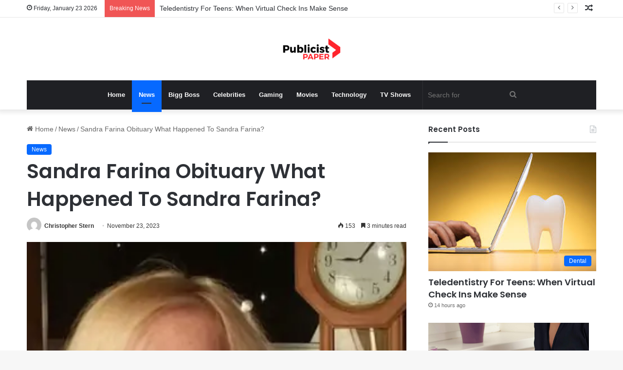

--- FILE ---
content_type: text/html; charset=UTF-8
request_url: https://publicistpaper.com/sandra-farina-obituary-what-happened-to-sandra-farina/
body_size: 21412
content:
<!DOCTYPE html><html lang="en-US" class="" data-skin="light"><head><meta name="outreach-site-verification" content="ktLzuXPBluz5FwcDFyMHENND_2gsj85aTF_SG3r1yYo" > <script async src="https://pagead2.googlesyndication.com/pagead/js/adsbygoogle.js?client=ca-pub-8001883235566836"
     crossorigin="anonymous"></script> <meta charset="UTF-8" /><link rel="profile" href="https://gmpg.org/xfn/11" /><title>Sandra Farina Obituary What Happened To Sandra Farina? &#8211; Publicist Paper</title><meta name='robots' content='max-image-preview:large' /><link rel="alternate" type="application/rss+xml" title="Publicist Paper &raquo; Feed" href="https://publicistpaper.com/feed/" /><style type="text/css">:root{
			
					--main-nav-background: #1f2024;
					--main-nav-secondry-background: rgba(0,0,0,0.2);
					--main-nav-primary-color: #0088ff;
					--main-nav-contrast-primary-color: #FFFFFF;
					--main-nav-text-color: #FFFFFF;
					--main-nav-secondry-text-color: rgba(225,255,255,0.5);
					--main-nav-main-border-color: rgba(255,255,255,0.07);
					--main-nav-secondry-border-color: rgba(255,255,255,0.04);
				
			}</style><link rel="alternate" title="oEmbed (JSON)" type="application/json+oembed" href="https://publicistpaper.com/wp-json/oembed/1.0/embed?url=https%3A%2F%2Fpublicistpaper.com%2Fsandra-farina-obituary-what-happened-to-sandra-farina%2F" /><link rel="alternate" title="oEmbed (XML)" type="text/xml+oembed" href="https://publicistpaper.com/wp-json/oembed/1.0/embed?url=https%3A%2F%2Fpublicistpaper.com%2Fsandra-farina-obituary-what-happened-to-sandra-farina%2F&#038;format=xml" /><meta name="viewport" content="width=device-width, initial-scale=1.0" /><style id='wp-img-auto-sizes-contain-inline-css' type='text/css'>img:is([sizes=auto i],[sizes^="auto," i]){contain-intrinsic-size:3000px 1500px}
/*# sourceURL=wp-img-auto-sizes-contain-inline-css */</style><style id='wp-emoji-styles-inline-css' type='text/css'>img.wp-smiley, img.emoji {
		display: inline !important;
		border: none !important;
		box-shadow: none !important;
		height: 1em !important;
		width: 1em !important;
		margin: 0 0.07em !important;
		vertical-align: -0.1em !important;
		background: none !important;
		padding: 0 !important;
	}
/*# sourceURL=wp-emoji-styles-inline-css */</style><link data-optimized="1" rel='stylesheet' id='wp-block-library-css' href='https://publicistpaper.com/wp-content/litespeed/css/0f7d457ce88a6be859bd55b7adc0e446.css?ver=e1cf1' type='text/css' media='all' /><style id='wp-block-heading-inline-css' type='text/css'>h1:where(.wp-block-heading).has-background,h2:where(.wp-block-heading).has-background,h3:where(.wp-block-heading).has-background,h4:where(.wp-block-heading).has-background,h5:where(.wp-block-heading).has-background,h6:where(.wp-block-heading).has-background{padding:1.25em 2.375em}h1.has-text-align-left[style*=writing-mode]:where([style*=vertical-lr]),h1.has-text-align-right[style*=writing-mode]:where([style*=vertical-rl]),h2.has-text-align-left[style*=writing-mode]:where([style*=vertical-lr]),h2.has-text-align-right[style*=writing-mode]:where([style*=vertical-rl]),h3.has-text-align-left[style*=writing-mode]:where([style*=vertical-lr]),h3.has-text-align-right[style*=writing-mode]:where([style*=vertical-rl]),h4.has-text-align-left[style*=writing-mode]:where([style*=vertical-lr]),h4.has-text-align-right[style*=writing-mode]:where([style*=vertical-rl]),h5.has-text-align-left[style*=writing-mode]:where([style*=vertical-lr]),h5.has-text-align-right[style*=writing-mode]:where([style*=vertical-rl]),h6.has-text-align-left[style*=writing-mode]:where([style*=vertical-lr]),h6.has-text-align-right[style*=writing-mode]:where([style*=vertical-rl]){rotate:180deg}
/*# sourceURL=https://publicistpaper.com/wp-includes/blocks/heading/style.min.css */</style><style id='wp-block-paragraph-inline-css' type='text/css'>.is-small-text{font-size:.875em}.is-regular-text{font-size:1em}.is-large-text{font-size:2.25em}.is-larger-text{font-size:3em}.has-drop-cap:not(:focus):first-letter{float:left;font-size:8.4em;font-style:normal;font-weight:100;line-height:.68;margin:.05em .1em 0 0;text-transform:uppercase}body.rtl .has-drop-cap:not(:focus):first-letter{float:none;margin-left:.1em}p.has-drop-cap.has-background{overflow:hidden}:root :where(p.has-background){padding:1.25em 2.375em}:where(p.has-text-color:not(.has-link-color)) a{color:inherit}p.has-text-align-left[style*="writing-mode:vertical-lr"],p.has-text-align-right[style*="writing-mode:vertical-rl"]{rotate:180deg}
/*# sourceURL=https://publicistpaper.com/wp-includes/blocks/paragraph/style.min.css */</style><style id='global-styles-inline-css' type='text/css'>:root{--wp--preset--aspect-ratio--square: 1;--wp--preset--aspect-ratio--4-3: 4/3;--wp--preset--aspect-ratio--3-4: 3/4;--wp--preset--aspect-ratio--3-2: 3/2;--wp--preset--aspect-ratio--2-3: 2/3;--wp--preset--aspect-ratio--16-9: 16/9;--wp--preset--aspect-ratio--9-16: 9/16;--wp--preset--color--black: #000000;--wp--preset--color--cyan-bluish-gray: #abb8c3;--wp--preset--color--white: #ffffff;--wp--preset--color--pale-pink: #f78da7;--wp--preset--color--vivid-red: #cf2e2e;--wp--preset--color--luminous-vivid-orange: #ff6900;--wp--preset--color--luminous-vivid-amber: #fcb900;--wp--preset--color--light-green-cyan: #7bdcb5;--wp--preset--color--vivid-green-cyan: #00d084;--wp--preset--color--pale-cyan-blue: #8ed1fc;--wp--preset--color--vivid-cyan-blue: #0693e3;--wp--preset--color--vivid-purple: #9b51e0;--wp--preset--gradient--vivid-cyan-blue-to-vivid-purple: linear-gradient(135deg,rgb(6,147,227) 0%,rgb(155,81,224) 100%);--wp--preset--gradient--light-green-cyan-to-vivid-green-cyan: linear-gradient(135deg,rgb(122,220,180) 0%,rgb(0,208,130) 100%);--wp--preset--gradient--luminous-vivid-amber-to-luminous-vivid-orange: linear-gradient(135deg,rgb(252,185,0) 0%,rgb(255,105,0) 100%);--wp--preset--gradient--luminous-vivid-orange-to-vivid-red: linear-gradient(135deg,rgb(255,105,0) 0%,rgb(207,46,46) 100%);--wp--preset--gradient--very-light-gray-to-cyan-bluish-gray: linear-gradient(135deg,rgb(238,238,238) 0%,rgb(169,184,195) 100%);--wp--preset--gradient--cool-to-warm-spectrum: linear-gradient(135deg,rgb(74,234,220) 0%,rgb(151,120,209) 20%,rgb(207,42,186) 40%,rgb(238,44,130) 60%,rgb(251,105,98) 80%,rgb(254,248,76) 100%);--wp--preset--gradient--blush-light-purple: linear-gradient(135deg,rgb(255,206,236) 0%,rgb(152,150,240) 100%);--wp--preset--gradient--blush-bordeaux: linear-gradient(135deg,rgb(254,205,165) 0%,rgb(254,45,45) 50%,rgb(107,0,62) 100%);--wp--preset--gradient--luminous-dusk: linear-gradient(135deg,rgb(255,203,112) 0%,rgb(199,81,192) 50%,rgb(65,88,208) 100%);--wp--preset--gradient--pale-ocean: linear-gradient(135deg,rgb(255,245,203) 0%,rgb(182,227,212) 50%,rgb(51,167,181) 100%);--wp--preset--gradient--electric-grass: linear-gradient(135deg,rgb(202,248,128) 0%,rgb(113,206,126) 100%);--wp--preset--gradient--midnight: linear-gradient(135deg,rgb(2,3,129) 0%,rgb(40,116,252) 100%);--wp--preset--font-size--small: 13px;--wp--preset--font-size--medium: 20px;--wp--preset--font-size--large: 36px;--wp--preset--font-size--x-large: 42px;--wp--preset--spacing--20: 0.44rem;--wp--preset--spacing--30: 0.67rem;--wp--preset--spacing--40: 1rem;--wp--preset--spacing--50: 1.5rem;--wp--preset--spacing--60: 2.25rem;--wp--preset--spacing--70: 3.38rem;--wp--preset--spacing--80: 5.06rem;--wp--preset--shadow--natural: 6px 6px 9px rgba(0, 0, 0, 0.2);--wp--preset--shadow--deep: 12px 12px 50px rgba(0, 0, 0, 0.4);--wp--preset--shadow--sharp: 6px 6px 0px rgba(0, 0, 0, 0.2);--wp--preset--shadow--outlined: 6px 6px 0px -3px rgb(255, 255, 255), 6px 6px rgb(0, 0, 0);--wp--preset--shadow--crisp: 6px 6px 0px rgb(0, 0, 0);}:where(.is-layout-flex){gap: 0.5em;}:where(.is-layout-grid){gap: 0.5em;}body .is-layout-flex{display: flex;}.is-layout-flex{flex-wrap: wrap;align-items: center;}.is-layout-flex > :is(*, div){margin: 0;}body .is-layout-grid{display: grid;}.is-layout-grid > :is(*, div){margin: 0;}:where(.wp-block-columns.is-layout-flex){gap: 2em;}:where(.wp-block-columns.is-layout-grid){gap: 2em;}:where(.wp-block-post-template.is-layout-flex){gap: 1.25em;}:where(.wp-block-post-template.is-layout-grid){gap: 1.25em;}.has-black-color{color: var(--wp--preset--color--black) !important;}.has-cyan-bluish-gray-color{color: var(--wp--preset--color--cyan-bluish-gray) !important;}.has-white-color{color: var(--wp--preset--color--white) !important;}.has-pale-pink-color{color: var(--wp--preset--color--pale-pink) !important;}.has-vivid-red-color{color: var(--wp--preset--color--vivid-red) !important;}.has-luminous-vivid-orange-color{color: var(--wp--preset--color--luminous-vivid-orange) !important;}.has-luminous-vivid-amber-color{color: var(--wp--preset--color--luminous-vivid-amber) !important;}.has-light-green-cyan-color{color: var(--wp--preset--color--light-green-cyan) !important;}.has-vivid-green-cyan-color{color: var(--wp--preset--color--vivid-green-cyan) !important;}.has-pale-cyan-blue-color{color: var(--wp--preset--color--pale-cyan-blue) !important;}.has-vivid-cyan-blue-color{color: var(--wp--preset--color--vivid-cyan-blue) !important;}.has-vivid-purple-color{color: var(--wp--preset--color--vivid-purple) !important;}.has-black-background-color{background-color: var(--wp--preset--color--black) !important;}.has-cyan-bluish-gray-background-color{background-color: var(--wp--preset--color--cyan-bluish-gray) !important;}.has-white-background-color{background-color: var(--wp--preset--color--white) !important;}.has-pale-pink-background-color{background-color: var(--wp--preset--color--pale-pink) !important;}.has-vivid-red-background-color{background-color: var(--wp--preset--color--vivid-red) !important;}.has-luminous-vivid-orange-background-color{background-color: var(--wp--preset--color--luminous-vivid-orange) !important;}.has-luminous-vivid-amber-background-color{background-color: var(--wp--preset--color--luminous-vivid-amber) !important;}.has-light-green-cyan-background-color{background-color: var(--wp--preset--color--light-green-cyan) !important;}.has-vivid-green-cyan-background-color{background-color: var(--wp--preset--color--vivid-green-cyan) !important;}.has-pale-cyan-blue-background-color{background-color: var(--wp--preset--color--pale-cyan-blue) !important;}.has-vivid-cyan-blue-background-color{background-color: var(--wp--preset--color--vivid-cyan-blue) !important;}.has-vivid-purple-background-color{background-color: var(--wp--preset--color--vivid-purple) !important;}.has-black-border-color{border-color: var(--wp--preset--color--black) !important;}.has-cyan-bluish-gray-border-color{border-color: var(--wp--preset--color--cyan-bluish-gray) !important;}.has-white-border-color{border-color: var(--wp--preset--color--white) !important;}.has-pale-pink-border-color{border-color: var(--wp--preset--color--pale-pink) !important;}.has-vivid-red-border-color{border-color: var(--wp--preset--color--vivid-red) !important;}.has-luminous-vivid-orange-border-color{border-color: var(--wp--preset--color--luminous-vivid-orange) !important;}.has-luminous-vivid-amber-border-color{border-color: var(--wp--preset--color--luminous-vivid-amber) !important;}.has-light-green-cyan-border-color{border-color: var(--wp--preset--color--light-green-cyan) !important;}.has-vivid-green-cyan-border-color{border-color: var(--wp--preset--color--vivid-green-cyan) !important;}.has-pale-cyan-blue-border-color{border-color: var(--wp--preset--color--pale-cyan-blue) !important;}.has-vivid-cyan-blue-border-color{border-color: var(--wp--preset--color--vivid-cyan-blue) !important;}.has-vivid-purple-border-color{border-color: var(--wp--preset--color--vivid-purple) !important;}.has-vivid-cyan-blue-to-vivid-purple-gradient-background{background: var(--wp--preset--gradient--vivid-cyan-blue-to-vivid-purple) !important;}.has-light-green-cyan-to-vivid-green-cyan-gradient-background{background: var(--wp--preset--gradient--light-green-cyan-to-vivid-green-cyan) !important;}.has-luminous-vivid-amber-to-luminous-vivid-orange-gradient-background{background: var(--wp--preset--gradient--luminous-vivid-amber-to-luminous-vivid-orange) !important;}.has-luminous-vivid-orange-to-vivid-red-gradient-background{background: var(--wp--preset--gradient--luminous-vivid-orange-to-vivid-red) !important;}.has-very-light-gray-to-cyan-bluish-gray-gradient-background{background: var(--wp--preset--gradient--very-light-gray-to-cyan-bluish-gray) !important;}.has-cool-to-warm-spectrum-gradient-background{background: var(--wp--preset--gradient--cool-to-warm-spectrum) !important;}.has-blush-light-purple-gradient-background{background: var(--wp--preset--gradient--blush-light-purple) !important;}.has-blush-bordeaux-gradient-background{background: var(--wp--preset--gradient--blush-bordeaux) !important;}.has-luminous-dusk-gradient-background{background: var(--wp--preset--gradient--luminous-dusk) !important;}.has-pale-ocean-gradient-background{background: var(--wp--preset--gradient--pale-ocean) !important;}.has-electric-grass-gradient-background{background: var(--wp--preset--gradient--electric-grass) !important;}.has-midnight-gradient-background{background: var(--wp--preset--gradient--midnight) !important;}.has-small-font-size{font-size: var(--wp--preset--font-size--small) !important;}.has-medium-font-size{font-size: var(--wp--preset--font-size--medium) !important;}.has-large-font-size{font-size: var(--wp--preset--font-size--large) !important;}.has-x-large-font-size{font-size: var(--wp--preset--font-size--x-large) !important;}
/*# sourceURL=global-styles-inline-css */</style><style id='classic-theme-styles-inline-css' type='text/css'>/*! This file is auto-generated */
.wp-block-button__link{color:#fff;background-color:#32373c;border-radius:9999px;box-shadow:none;text-decoration:none;padding:calc(.667em + 2px) calc(1.333em + 2px);font-size:1.125em}.wp-block-file__button{background:#32373c;color:#fff;text-decoration:none}
/*# sourceURL=/wp-includes/css/classic-themes.min.css */</style><link data-optimized="1" rel='stylesheet' id='tie-css-base-css' href='https://publicistpaper.com/wp-content/litespeed/css/43225842f65d1a2aa4592b1395f068aa.css?ver=f535a' type='text/css' media='all' /><link data-optimized="1" rel='stylesheet' id='tie-css-styles-css' href='https://publicistpaper.com/wp-content/litespeed/css/feb3f6ab8d16b5c9cb54570243bc4da3.css?ver=465a3' type='text/css' media='all' /><link data-optimized="1" rel='stylesheet' id='tie-css-widgets-css' href='https://publicistpaper.com/wp-content/litespeed/css/0cb9ce10f9e1dc7966102dd21a0d43b3.css?ver=c53ae' type='text/css' media='all' /><link data-optimized="1" rel='stylesheet' id='tie-css-helpers-css' href='https://publicistpaper.com/wp-content/litespeed/css/c36372c266803181075ec6846b37e89f.css?ver=7bd8b' type='text/css' media='all' /><link data-optimized="1" rel='stylesheet' id='tie-fontawesome5-css' href='https://publicistpaper.com/wp-content/litespeed/css/a0878d4b404d74f4dcb463b378d2ba11.css?ver=3a1d6' type='text/css' media='all' /><link data-optimized="1" rel='stylesheet' id='tie-css-ilightbox-css' href='https://publicistpaper.com/wp-content/litespeed/css/de71a3080b96b6f4cdd86a27f3ea7562.css?ver=a10c6' type='text/css' media='all' /><link data-optimized="1" rel='stylesheet' id='tie-css-single-css' href='https://publicistpaper.com/wp-content/litespeed/css/13feace0c6f469ca29182737c88480ec.css?ver=ac92b' type='text/css' media='all' /><link data-optimized="1" rel='stylesheet' id='tie-css-print-css' href='https://publicistpaper.com/wp-content/litespeed/css/bbc37b6e4b53f45188ce637e8eb1d6e4.css?ver=cb957' type='text/css' media='print' /><style id='tie-css-print-inline-css' type='text/css'>.wf-active .logo-text,.wf-active h1,.wf-active h2,.wf-active h3,.wf-active h4,.wf-active h5,.wf-active h6,.wf-active .the-subtitle{font-family: 'Poppins';}body{font-size: 14px;}
/*# sourceURL=tie-css-print-inline-css */</style> <script type="text/javascript" src="https://publicistpaper.com/wp-includes/js/jquery/jquery.min.js?ver=3.7.1" id="jquery-core-js"></script> <script data-optimized="1" type="text/javascript" src="https://publicistpaper.com/wp-content/litespeed/js/9b90aebb5e7457a6023189ff3548577a.js?ver=963c6" id="jquery-migrate-js"></script> <link rel="https://api.w.org/" href="https://publicistpaper.com/wp-json/" /><link rel="alternate" title="JSON" type="application/json" href="https://publicistpaper.com/wp-json/wp/v2/posts/425830" /><link rel="EditURI" type="application/rsd+xml" title="RSD" href="https://publicistpaper.com/xmlrpc.php?rsd" /><meta name="generator" content="WordPress 6.9" /><link rel="canonical" href="https://publicistpaper.com/sandra-farina-obituary-what-happened-to-sandra-farina/" /><link rel='shortlink' href='https://publicistpaper.com/?p=425830' /><meta http-equiv="X-UA-Compatible" content="IE=edge"><link rel="icon" href="https://publicistpaper.com/wp-content/uploads/2023/07/cropped-20220418_112410-32x32.png" sizes="32x32" /><link rel="icon" href="https://publicistpaper.com/wp-content/uploads/2023/07/cropped-20220418_112410-192x192.png" sizes="192x192" /><link rel="apple-touch-icon" href="https://publicistpaper.com/wp-content/uploads/2023/07/cropped-20220418_112410-180x180.png" /><meta name="msapplication-TileImage" content="https://publicistpaper.com/wp-content/uploads/2023/07/cropped-20220418_112410-270x270.png" /></head><body id="tie-body" class="wp-singular post-template-default single single-post postid-425830 single-format-standard wp-theme-jannah wrapper-has-shadow block-head-1 magazine2 is-thumb-overlay-disabled is-desktop is-header-layout-2 sidebar-right has-sidebar post-layout-1 narrow-title-narrow-media is-standard-format has-mobile-share"><div class="background-overlay"><div id="tie-container" class="site tie-container"><div id="tie-wrapper"><header id="theme-header" class="theme-header header-layout-2 main-nav-dark main-nav-default-dark main-nav-below main-nav-boxed no-stream-item top-nav-active top-nav-light top-nav-default-light top-nav-above has-shadow has-normal-width-logo mobile-header-default"><nav id="top-nav"  class="has-date-breaking-components top-nav header-nav has-breaking-news" aria-label="Secondary Navigation"><div class="container"><div class="topbar-wrapper"><div class="topbar-today-date tie-icon">
Friday, January 23 2026</div><div class="tie-alignleft"><div class="breaking controls-is-active"><span class="breaking-title">
<span class="tie-icon-bolt breaking-icon" aria-hidden="true"></span>
<span class="breaking-title-text">Breaking News</span>
</span><ul id="breaking-news-in-header" class="breaking-news" data-type="reveal" data-arrows="true"><li class="news-item">
<a href="https://publicistpaper.com/teledentistry-for-teens-when-virtual-check-ins-make-sense/">Teledentistry For Teens: When Virtual Check Ins Make Sense</a></li><li class="news-item">
<a href="https://publicistpaper.com/4-services-accounting-firms-offer-to-freelancers-and-contractors/">4 Services Accounting Firms Offer To Freelancers And Contractors</a></li><li class="news-item">
<a href="https://publicistpaper.com/why-eye-doctors-monitor-eye-pressure-in-at-risk-patients/">Why Eye Doctors Monitor Eye Pressure In At-Risk Patients</a></li><li class="news-item">
<a href="https://publicistpaper.com/an-easy-way-for-small-businesses-to-create-their-own-loyalty-app/">An Easy Way for Small Businesses to Create Their Own Loyalty App</a></li><li class="news-item">
<a href="https://publicistpaper.com/natural-vs-chemical-pest-control-methods/">Natural vs Chemical Pest Control Methods</a></li><li class="news-item">
<a href="https://publicistpaper.com/how-veterinary-hospitals-guide-owners-through-complex-treatment-decisions/">How Veterinary Hospitals Guide Owners Through Complex Treatment Decisions</a></li><li class="news-item">
<a href="https://publicistpaper.com/family-dentistry-explained-care-that-grows-with-you/">Family Dentistry Explained: Care That Grows With You</a></li><li class="news-item">
<a href="https://publicistpaper.com/5-tips-for-preparing-kids-for-a-positive-dental-experience/">5 Tips For Preparing Kids For A Positive Dental Experience</a></li><li class="news-item">
<a href="https://publicistpaper.com/3-reasons-to-schedule-biannual-checkups-for-every-family-member/">3 Reasons To Schedule Biannual Checkups For Every Family Member</a></li><li class="news-item">
<a href="https://publicistpaper.com/how-general-dentistry-connects-oral-wellness-to-whole-body-health/">How General Dentistry Connects Oral Wellness To Whole Body Health</a></li></ul></div></div><div class="tie-alignright"><ul class="components"><li class="random-post-icon menu-item custom-menu-link">
<a href="/sandra-farina-obituary-what-happened-to-sandra-farina/?random-post=1" class="random-post" title="Random Article" rel="nofollow">
<span class="tie-icon-random" aria-hidden="true"></span>
<span class="screen-reader-text">Random Article</span>
</a></li></ul></div></div></div></nav><div class="container header-container"><div class="tie-row logo-row"><div class="logo-wrapper"><div class="tie-col-md-4 logo-container clearfix"><div id="mobile-header-components-area_1" class="mobile-header-components"><ul class="components"><li class="mobile-component_menu custom-menu-link"><a href="#" id="mobile-menu-icon" class=""><span class="tie-mobile-menu-icon nav-icon is-layout-1"></span><span class="screen-reader-text">Menu</span></a></li></ul></div><div id="logo" class="image-logo" >
<a title="Publicist Paper" href="https://publicistpaper.com/">
<picture class="tie-logo-default tie-logo-picture">
<source class="tie-logo-source-default tie-logo-source" srcset="https://publicistpaper.com/wp-content/uploads/2023/07/20220418_112410.png">
<img data-lazyloaded="1" src="[data-uri]" class="tie-logo-img-default tie-logo-img" data-src="https://publicistpaper.com/wp-content/uploads/2023/07/20220418_112410.png" alt="Publicist Paper" width="500" height="49" style="max-height:49px !important; width: auto;" /><noscript><img class="tie-logo-img-default tie-logo-img" src="https://publicistpaper.com/wp-content/uploads/2023/07/20220418_112410.png" alt="Publicist Paper" width="500" height="49" style="max-height:49px !important; width: auto;" /></noscript>
</picture>
</a></div><div id="mobile-header-components-area_2" class="mobile-header-components"><ul class="components"><li class="mobile-component_search custom-menu-link">
<a href="#" class="tie-search-trigger-mobile">
<span class="tie-icon-search tie-search-icon" aria-hidden="true"></span>
<span class="screen-reader-text">Search for</span>
</a></li></ul></div></div></div></div></div><div class="main-nav-wrapper"><nav id="main-nav" data-skin="search-in-main-nav" class="main-nav header-nav live-search-parent"  aria-label="Primary Navigation"><div class="container"><div class="main-menu-wrapper"><div id="menu-components-wrap"><div class="main-menu main-menu-wrap tie-alignleft"><div id="main-nav-menu" class="main-menu header-menu"><ul id="menu-main" class="menu"><li id="menu-item-291653" class="menu-item menu-item-type-custom menu-item-object-custom menu-item-home menu-item-291653"><a href="https://publicistpaper.com">Home</a></li><li id="menu-item-602" class="menu-item menu-item-type-taxonomy menu-item-object-category current-post-ancestor current-menu-parent current-post-parent menu-item-602 tie-current-menu"><a href="https://publicistpaper.com/category/news/">News</a></li><li id="menu-item-291654" class="menu-item menu-item-type-taxonomy menu-item-object-category menu-item-291654"><a href="https://publicistpaper.com/category/bigg-boss/">Bigg Boss</a></li><li id="menu-item-292593" class="menu-item menu-item-type-taxonomy menu-item-object-category menu-item-292593"><a href="https://publicistpaper.com/category/celebrities/">Celebrities</a></li><li id="menu-item-292183" class="menu-item menu-item-type-taxonomy menu-item-object-category menu-item-292183"><a href="https://publicistpaper.com/category/gaming/">Gaming</a></li><li id="menu-item-292594" class="menu-item menu-item-type-taxonomy menu-item-object-category menu-item-292594"><a href="https://publicistpaper.com/category/movies/">Movies</a></li><li id="menu-item-292595" class="menu-item menu-item-type-taxonomy menu-item-object-category menu-item-292595"><a href="https://publicistpaper.com/category/technology/">Technology</a></li><li id="menu-item-292195" class="menu-item menu-item-type-taxonomy menu-item-object-category menu-item-292195"><a href="https://publicistpaper.com/category/tv-shows/">TV Shows</a></li></ul></div></div><ul class="components"><li class="search-bar menu-item custom-menu-link" aria-label="Search"><form method="get" id="search" action="https://publicistpaper.com/">
<input id="search-input" class="is-ajax-search"  inputmode="search" type="text" name="s" title="Search for" placeholder="Search for" />
<button id="search-submit" type="submit">
<span class="tie-icon-search tie-search-icon" aria-hidden="true"></span>
<span class="screen-reader-text">Search for</span>
</button></form></li></ul></div></div></div></nav></div></header><div id="content" class="site-content container"><div id="main-content-row" class="tie-row main-content-row"><div class="main-content tie-col-md-8 tie-col-xs-12" role="main"><article id="the-post" class="container-wrapper post-content tie-standard"><header class="entry-header-outer"><nav id="breadcrumb"><a href="https://publicistpaper.com/"><span class="tie-icon-home" aria-hidden="true"></span> Home</a><em class="delimiter">/</em><a href="https://publicistpaper.com/category/news/">News</a><em class="delimiter">/</em><span class="current">Sandra Farina Obituary What Happened To Sandra Farina?</span></nav><script type="application/ld+json">{"@context":"http:\/\/schema.org","@type":"BreadcrumbList","@id":"#Breadcrumb","itemListElement":[{"@type":"ListItem","position":1,"item":{"name":"Home","@id":"https:\/\/publicistpaper.com\/"}},{"@type":"ListItem","position":2,"item":{"name":"News","@id":"https:\/\/publicistpaper.com\/category\/news\/"}}]}</script> <div class="entry-header"><span class="post-cat-wrap"><a class="post-cat tie-cat-1" href="https://publicistpaper.com/category/news/">News</a></span><h1 class="post-title entry-title">
Sandra Farina Obituary What Happened To Sandra Farina?</h1><div id="single-post-meta" class="post-meta clearfix"><span class="author-meta single-author with-avatars"><span class="meta-item meta-author-wrapper meta-author-1">
<span class="meta-author-avatar">
<a href="https://publicistpaper.com/author/admin/"><img data-lazyloaded="1" src="[data-uri]" alt='Photo of Christopher Stern' data-src='https://secure.gravatar.com/avatar/458b8fb7f3c76bb70a0dda9f29bd8309b75900f9e0aa2c2b72de16cca39eaeea?s=140&#038;d=mm&#038;r=g' data-srcset='https://secure.gravatar.com/avatar/458b8fb7f3c76bb70a0dda9f29bd8309b75900f9e0aa2c2b72de16cca39eaeea?s=280&#038;d=mm&#038;r=g 2x' class='avatar avatar-140 photo' height='140' width='140' decoding='async'/><noscript><img alt='Photo of Christopher Stern' src='https://secure.gravatar.com/avatar/458b8fb7f3c76bb70a0dda9f29bd8309b75900f9e0aa2c2b72de16cca39eaeea?s=140&#038;d=mm&#038;r=g' srcset='https://secure.gravatar.com/avatar/458b8fb7f3c76bb70a0dda9f29bd8309b75900f9e0aa2c2b72de16cca39eaeea?s=280&#038;d=mm&#038;r=g 2x' class='avatar avatar-140 photo' height='140' width='140' decoding='async'/></noscript></a>
</span>
<span class="meta-author"><a href="https://publicistpaper.com/author/admin/" class="author-name tie-icon" title="Christopher Stern">Christopher Stern</a></span></span></span><span class="date meta-item tie-icon">November 23, 2023</span><div class="tie-alignright"><span class="meta-views meta-item "><span class="tie-icon-fire" aria-hidden="true"></span> 153 </span><span class="meta-reading-time meta-item"><span class="tie-icon-bookmark" aria-hidden="true"></span> 3 minutes read</span></div></div></div></header><div  class="featured-area"><div class="featured-area-inner"><figure class="single-featured-image"><img data-lazyloaded="1" src="[data-uri]" width="337" height="470" data-src="https://publicistpaper.com/wp-content/uploads/2023/11/ASDC-337x470.png" class="attachment-jannah-image-post size-jannah-image-post wp-post-image" alt="" data-main-img="1" decoding="async" fetchpriority="high" /><noscript><img width="337" height="470" src="https://publicistpaper.com/wp-content/uploads/2023/11/ASDC-337x470.png" class="attachment-jannah-image-post size-jannah-image-post wp-post-image" alt="" data-main-img="1" decoding="async" fetchpriority="high" /></noscript></figure></div></div><div class="entry-content entry clearfix"><p>Sandra Kaye Farina of Dunedin, Florida left an indelible mark in all those she touched throughout her 69 years on this earth. Born July 10, 1948 in Big Creek West Virginia she lived a life filled with warmth, compassion and dedication before peacefully passing away at her residence May 19 2018. Sandra leaves an everlasting legacy of kindness and strength behind for those to follow in her footsteps.</p><h2 class="wp-block-heading">What Defined Sandra’s Early Life?</h2><p>Sandra&#8217;s early life in Big Creek, WV, shaped her into the remarkable woman she would become.Sandra Thomas was raised by Robert Eugene and Winona Bell Thomas as part of an extended and loving family, yet through the loss of both parents as well as several siblings her resilient spirit never faltered; an indicator of her extraordinary character.</p><h2 class="wp-block-heading">How Did Sandra Contribute to Her Community?</h2><p>Sandra became a fixture at her neighborhood Ace Hardware Store where she served as cashier. Her commitment and warm relationships with customers earned her great respect among both staff and patrons alike; one aspect of Sandra&#8217;s contribution that truly mattered was through her job responsibilities &#8211; that she took great pride in.</p><h2 class="wp-block-heading">What Were Sandra’s Passions and Interests?</h2><p>Sandra lived life to its fullest, which could be seen through her various passions and interests. She enjoyed spending time with family and friends, with cooking being one of her greatest loves bringing people closer. Sandra would often visit Limestone family or attend casinos; these trips, plus giving and receiving hugs demonstrated her vibrant personality as she celebrated life&#8217;s simple joys.</p><h2 class="wp-block-heading">Who Are the Family Members Sandra Leaves Behind?</h2><p>Sandra Farina left behind an impactful legacy of love and kindness for those left behind; including her beloved husband Gerald Farina; children Melissa Farina and Michael Farina; granddaughter Carolynne Sawyer and many extended relatives including siblings-in-law, nieces/nephews/friends who will carry forward her memory in perpetuity.</p><h2 class="wp-block-heading">How Did Sandra Impact Her Family and Friends?</h2><p>Sandra’s impact on her family and friends was profound.She left an indelible mark in their lives through her warm heart, nurturing nature, and ability to bring happiness into everyday moments. They remember her fondly as the glue that held their family together &#8211; always there with kind words or delicious meals or comforting embraces.</p><h2 class="wp-block-heading">What Will the Graveside Services Entail?</h2><p>The graveside services for Sandra Kaye Farina will be held at 11:00 am, Saturday, May 26, 2018, at the Bell Family Cemetery, Thomas Drive, at Limestone. The service, to be officiated by Wayne Miller, will be a time for family, friends, and loved ones to gather in honor of Sandra’s life and to bid her a final farewell.</p><h2 class="wp-block-heading">How Can Friends and Family Pay Their Respects?</h2><p>Visitation will take place the day of Sandra&#8217;s graveside service from 10:00 to 11:00 am at the cemetery, providing family, friends and acquaintances an opportunity to come together, remember fondly their time spent with Sandra, share memories and comfort each other during this difficult period of mourning.</p><h2 class="wp-block-heading">Who Will Serve as Pallbearers?</h2><p>Pallbearers at Sandra’s funeral will be comprised of family members and friends, a fitting tribute to a woman who valued her relationships above all else. This role will allow those closest to Sandra to play a part in her final journey, honoring her memory in a deeply personal way.</p><h2 class="wp-block-heading">How Will Sandra Be Remembered?</h2><p>Sandra Farina will always be remembered not just for the roles she fulfilled but for the warmth, kindness, and love she brought into this world. Her memory will live on in those she touched while her legacy will continue to inspire family members and community members alike. Sandra lived her life fully immersed in resilience, love, and a zest for enjoying every simple joy &#8211; serving as an important reminder that life must be valued each and every momentous relationship as you experience them.</p><p>After Sandra Kaye Farina passed, those left behind can take comfort from memories and love she so freely shared. Sandra lived a full and enriching life full of meaningful relationships and simple joys woven together by threads of kindness, resilience and self-sufficiency; we mourn her departure while remembering a life well lived whose legacy will forever remain treasured.</p></div><div id="post-extra-info"><div class="theiaStickySidebar"><div id="single-post-meta" class="post-meta clearfix"><span class="author-meta single-author with-avatars"><span class="meta-item meta-author-wrapper meta-author-1">
<span class="meta-author-avatar">
<a href="https://publicistpaper.com/author/admin/"><img data-lazyloaded="1" src="[data-uri]" alt='Photo of Christopher Stern' data-src='https://secure.gravatar.com/avatar/458b8fb7f3c76bb70a0dda9f29bd8309b75900f9e0aa2c2b72de16cca39eaeea?s=140&#038;d=mm&#038;r=g' data-srcset='https://secure.gravatar.com/avatar/458b8fb7f3c76bb70a0dda9f29bd8309b75900f9e0aa2c2b72de16cca39eaeea?s=280&#038;d=mm&#038;r=g 2x' class='avatar avatar-140 photo' height='140' width='140' decoding='async'/><noscript><img alt='Photo of Christopher Stern' src='https://secure.gravatar.com/avatar/458b8fb7f3c76bb70a0dda9f29bd8309b75900f9e0aa2c2b72de16cca39eaeea?s=140&#038;d=mm&#038;r=g' srcset='https://secure.gravatar.com/avatar/458b8fb7f3c76bb70a0dda9f29bd8309b75900f9e0aa2c2b72de16cca39eaeea?s=280&#038;d=mm&#038;r=g 2x' class='avatar avatar-140 photo' height='140' width='140' decoding='async'/></noscript></a>
</span>
<span class="meta-author"><a href="https://publicistpaper.com/author/admin/" class="author-name tie-icon" title="Christopher Stern">Christopher Stern</a></span></span></span><span class="date meta-item tie-icon">November 23, 2023</span><div class="tie-alignright"><span class="meta-views meta-item "><span class="tie-icon-fire" aria-hidden="true"></span> 153 </span><span class="meta-reading-time meta-item"><span class="tie-icon-bookmark" aria-hidden="true"></span> 3 minutes read</span></div></div></div></div><div class="clearfix"></div> <script id="tie-schema-json" type="application/ld+json">{"@context":"http:\/\/schema.org","@type":"Article","dateCreated":"2023-11-23T03:10:58-05:00","datePublished":"2023-11-23T03:10:58-05:00","dateModified":"2023-11-23T03:11:00-05:00","headline":"Sandra Farina Obituary What Happened To Sandra Farina?","name":"Sandra Farina Obituary What Happened To Sandra Farina?","keywords":[],"url":"https:\/\/publicistpaper.com\/sandra-farina-obituary-what-happened-to-sandra-farina\/","description":"Sandra Kaye Farina of Dunedin, Florida left an indelible mark in all those she touched throughout her 69 years on this earth. Born July 10, 1948 in Big Creek West Virginia she lived a life filled with","copyrightYear":"2023","articleSection":"News","articleBody":"\nSandra Kaye Farina of Dunedin, Florida left an indelible mark in all those she touched throughout her 69 years on this earth. Born July 10, 1948 in Big Creek West Virginia she lived a life filled with warmth, compassion and dedication before peacefully passing away at her residence May 19 2018. Sandra leaves an everlasting legacy of kindness and strength behind for those to follow in her footsteps.\n\n\n\nWhat Defined Sandra\u2019s Early Life?\n\n\n\nSandra's early life in Big Creek, WV, shaped her into the remarkable woman she would become.Sandra Thomas was raised by Robert Eugene and Winona Bell Thomas as part of an extended and loving family, yet through the loss of both parents as well as several siblings her resilient spirit never faltered; an indicator of her extraordinary character.\n\n\n\nHow Did Sandra Contribute to Her Community?\n\n\n\nSandra became a fixture at her neighborhood Ace Hardware Store where she served as cashier. Her commitment and warm relationships with customers earned her great respect among both staff and patrons alike; one aspect of Sandra's contribution that truly mattered was through her job responsibilities - that she took great pride in.\n\n\n\nWhat Were Sandra\u2019s Passions and Interests?\n\n\n\nSandra lived life to its fullest, which could be seen through her various passions and interests. She enjoyed spending time with family and friends, with cooking being one of her greatest loves bringing people closer. Sandra would often visit Limestone family or attend casinos; these trips, plus giving and receiving hugs demonstrated her vibrant personality as she celebrated life's simple joys.\n\n\n\nWho Are the Family Members Sandra Leaves Behind?\n\n\n\nSandra Farina left behind an impactful legacy of love and kindness for those left behind; including her beloved husband Gerald Farina; children Melissa Farina and Michael Farina; granddaughter Carolynne Sawyer and many extended relatives including siblings-in-law, nieces\/nephews\/friends who will carry forward her memory in perpetuity.\n\n\n\nHow Did Sandra Impact Her Family and Friends?\n\n\n\nSandra\u2019s impact on her family and friends was profound.She left an indelible mark in their lives through her warm heart, nurturing nature, and ability to bring happiness into everyday moments. They remember her fondly as the glue that held their family together - always there with kind words or delicious meals or comforting embraces.\n\n\n\nWhat Will the Graveside Services Entail?\n\n\n\nThe graveside services for Sandra Kaye Farina will be held at 11:00 am, Saturday, May 26, 2018, at the Bell Family Cemetery, Thomas Drive, at Limestone. The service, to be officiated by Wayne Miller, will be a time for family, friends, and loved ones to gather in honor of Sandra\u2019s life and to bid her a final farewell.\n\n\n\nHow Can Friends and Family Pay Their Respects?\n\n\n\nVisitation will take place the day of Sandra's graveside service from 10:00 to 11:00 am at the cemetery, providing family, friends and acquaintances an opportunity to come together, remember fondly their time spent with Sandra, share memories and comfort each other during this difficult period of mourning.\n\n\n\nWho Will Serve as Pallbearers?\n\n\n\nPallbearers at Sandra\u2019s funeral will be comprised of family members and friends, a fitting tribute to a woman who valued her relationships above all else. This role will allow those closest to Sandra to play a part in her final journey, honoring her memory in a deeply personal way.\n\n\n\nHow Will Sandra Be Remembered?\n\n\n\nSandra Farina will always be remembered not just for the roles she fulfilled but for the warmth, kindness, and love she brought into this world. Her memory will live on in those she touched while her legacy will continue to inspire family members and community members alike. Sandra lived her life fully immersed in resilience, love, and a zest for enjoying every simple joy - serving as an important reminder that life must be valued each and every momentous relationship as you experience them.\n\n\n\nAfter Sandra Kaye Farina passed, those left behind can take comfort from memories and love she so freely shared. Sandra lived a full and enriching life full of meaningful relationships and simple joys woven together by threads of kindness, resilience and self-sufficiency; we mourn her departure while remembering a life well lived whose legacy will forever remain treasured.\n","publisher":{"@id":"#Publisher","@type":"Organization","name":"Publicist Paper","logo":{"@type":"ImageObject","url":"https:\/\/publicistpaper.com\/wp-content\/uploads\/2023\/07\/20220418_112410.png"}},"sourceOrganization":{"@id":"#Publisher"},"copyrightHolder":{"@id":"#Publisher"},"mainEntityOfPage":{"@type":"WebPage","@id":"https:\/\/publicistpaper.com\/sandra-farina-obituary-what-happened-to-sandra-farina\/","breadcrumb":{"@id":"#Breadcrumb"}},"author":{"@type":"Person","name":"Christopher Stern","url":"https:\/\/publicistpaper.com\/author\/admin\/"},"image":{"@type":"ImageObject","url":"https:\/\/publicistpaper.com\/wp-content\/uploads\/2023\/11\/ASDC.png","width":1200,"height":610}}</script> <div id="share-buttons-bottom" class="share-buttons share-buttons-bottom"><div class="share-links ">
<a href="https://www.facebook.com/sharer.php?u=https://publicistpaper.com/sandra-farina-obituary-what-happened-to-sandra-farina/" rel="external noopener nofollow" title="Facebook" target="_blank" class="facebook-share-btn  large-share-button" data-raw="https://www.facebook.com/sharer.php?u={post_link}">
<span class="share-btn-icon tie-icon-facebook"></span> <span class="social-text">Facebook</span>
</a>
<a href="https://twitter.com/intent/tweet?text=Sandra%20Farina%20Obituary%20What%20Happened%20To%20Sandra%20Farina%3F&#038;url=https://publicistpaper.com/sandra-farina-obituary-what-happened-to-sandra-farina/" rel="external noopener nofollow" title="Twitter" target="_blank" class="twitter-share-btn  large-share-button" data-raw="https://twitter.com/intent/tweet?text={post_title}&amp;url={post_link}">
<span class="share-btn-icon tie-icon-twitter"></span> <span class="social-text">Twitter</span>
</a>
<a href="https://www.linkedin.com/shareArticle?mini=true&#038;url=https://publicistpaper.com/sandra-farina-obituary-what-happened-to-sandra-farina/&#038;title=Sandra%20Farina%20Obituary%20What%20Happened%20To%20Sandra%20Farina%3F" rel="external noopener nofollow" title="LinkedIn" target="_blank" class="linkedin-share-btn " data-raw="https://www.linkedin.com/shareArticle?mini=true&amp;url={post_full_link}&amp;title={post_title}">
<span class="share-btn-icon tie-icon-linkedin"></span> <span class="screen-reader-text">LinkedIn</span>
</a>
<a href="https://www.tumblr.com/share/link?url=https://publicistpaper.com/sandra-farina-obituary-what-happened-to-sandra-farina/&#038;name=Sandra%20Farina%20Obituary%20What%20Happened%20To%20Sandra%20Farina%3F" rel="external noopener nofollow" title="Tumblr" target="_blank" class="tumblr-share-btn " data-raw="https://www.tumblr.com/share/link?url={post_link}&amp;name={post_title}">
<span class="share-btn-icon tie-icon-tumblr"></span> <span class="screen-reader-text">Tumblr</span>
</a>
<a href="https://pinterest.com/pin/create/button/?url=https://publicistpaper.com/sandra-farina-obituary-what-happened-to-sandra-farina/&#038;description=Sandra%20Farina%20Obituary%20What%20Happened%20To%20Sandra%20Farina%3F&#038;media=https://publicistpaper.com/wp-content/uploads/2023/11/ASDC.png" rel="external noopener nofollow" title="Pinterest" target="_blank" class="pinterest-share-btn " data-raw="https://pinterest.com/pin/create/button/?url={post_link}&amp;description={post_title}&amp;media={post_img}">
<span class="share-btn-icon tie-icon-pinterest"></span> <span class="screen-reader-text">Pinterest</span>
</a>
<a href="https://reddit.com/submit?url=https://publicistpaper.com/sandra-farina-obituary-what-happened-to-sandra-farina/&#038;title=Sandra%20Farina%20Obituary%20What%20Happened%20To%20Sandra%20Farina%3F" rel="external noopener nofollow" title="Reddit" target="_blank" class="reddit-share-btn " data-raw="https://reddit.com/submit?url={post_link}&amp;title={post_title}">
<span class="share-btn-icon tie-icon-reddit"></span> <span class="screen-reader-text">Reddit</span>
</a>
<a href="https://vk.com/share.php?url=https://publicistpaper.com/sandra-farina-obituary-what-happened-to-sandra-farina/" rel="external noopener nofollow" title="VKontakte" target="_blank" class="vk-share-btn " data-raw="https://vk.com/share.php?url={post_link}">
<span class="share-btn-icon tie-icon-vk"></span> <span class="screen-reader-text">VKontakte</span>
</a>
<a href="/cdn-cgi/l/email-protection#[base64]" rel="external noopener nofollow" title="Share via Email" target="_blank" class="email-share-btn " data-raw="mailto:?subject={post_title}&amp;body={post_link}">
<span class="share-btn-icon tie-icon-envelope"></span> <span class="screen-reader-text">Share via Email</span>
</a>
<a href="#" rel="external noopener nofollow" title="Print" target="_blank" class="print-share-btn " data-raw="#">
<span class="share-btn-icon tie-icon-print"></span> <span class="screen-reader-text">Print</span>
</a></div></div></article><div class="post-components"><div class="about-author container-wrapper about-author-1"><div class="author-avatar">
<a href="https://publicistpaper.com/author/admin/">
<img data-lazyloaded="1" src="[data-uri]" alt='Photo of Christopher Stern' data-src='https://secure.gravatar.com/avatar/458b8fb7f3c76bb70a0dda9f29bd8309b75900f9e0aa2c2b72de16cca39eaeea?s=180&#038;d=mm&#038;r=g' data-srcset='https://secure.gravatar.com/avatar/458b8fb7f3c76bb70a0dda9f29bd8309b75900f9e0aa2c2b72de16cca39eaeea?s=360&#038;d=mm&#038;r=g 2x' class='avatar avatar-180 photo' height='180' width='180' decoding='async'/><noscript><img alt='Photo of Christopher Stern' src='https://secure.gravatar.com/avatar/458b8fb7f3c76bb70a0dda9f29bd8309b75900f9e0aa2c2b72de16cca39eaeea?s=180&#038;d=mm&#038;r=g' srcset='https://secure.gravatar.com/avatar/458b8fb7f3c76bb70a0dda9f29bd8309b75900f9e0aa2c2b72de16cca39eaeea?s=360&#038;d=mm&#038;r=g 2x' class='avatar avatar-180 photo' height='180' width='180' decoding='async'/></noscript>						</a></div><div class="author-info"><h3 class="author-name"><a href="https://publicistpaper.com/author/admin/">Christopher Stern</a></h3><div class="author-bio">
Christopher Stern is a Washington-based reporter. Chris spent many years covering tech policy as a business reporter for renowned publications. He is a graduate of Middlebury College.
Contact us:-<em><a href="/cdn-cgi/l/email-protection#067673646a6f656f7572766776637446616b676f6a2865696b"><span class="__cf_email__" data-cfemail="3b4b4e5957525852484f4b5a4b5e497b5c565a525715585456">[email&#160;protected]</span></a></em></div><ul class="social-icons"></ul></div><div class="clearfix"></div></div><div class="prev-next-post-nav container-wrapper media-overlay"><div class="tie-col-xs-6 prev-post">
<a href="https://publicistpaper.com/brooke-gomez-obituary-what-happened-to-brooke-gomez/" style="background-image: url(https://publicistpaper.com/wp-content/uploads/2023/11/OUUYT-390x220.png)" class="post-thumb" rel="prev"><div class="post-thumb-overlay-wrap"><div class="post-thumb-overlay">
<span class="tie-icon tie-media-icon"></span></div></div>
</a><a href="https://publicistpaper.com/brooke-gomez-obituary-what-happened-to-brooke-gomez/" rel="prev"><h3 class="post-title">Brooke Gomez Obituary What Happened To Brooke Gomez?</h3>
</a></div><div class="tie-col-xs-6 next-post">
<a href="https://publicistpaper.com/navigating-legal-procedures-after-a-motorcycle-accident/" style="background-image: url(https://publicistpaper.com/wp-content/uploads/2023/11/Honda_City_hit_by_motorcycle_1-390x220.jpg)" class="post-thumb" rel="next"><div class="post-thumb-overlay-wrap"><div class="post-thumb-overlay">
<span class="tie-icon tie-media-icon"></span></div></div>
</a><a href="https://publicistpaper.com/navigating-legal-procedures-after-a-motorcycle-accident/" rel="next"><h3 class="post-title">Navigating Legal Procedures After a Motorcycle Accident</h3>
</a></div></div><div id="related-posts" class="container-wrapper has-extra-post"><div class="mag-box-title the-global-title"><h3>Related Articles</h3></div><div class="related-posts-list"><div class="related-item">
<a aria-label="Daej And Sister Reddit &#8211; All the Details You Need to Know!" href="https://publicistpaper.com/daej-and-sister-reddit-all-the-details-you-need-to-know/" class="post-thumb"><img data-lazyloaded="1" src="[data-uri]" width="390" height="220" data-src="https://publicistpaper.com/wp-content/uploads/2023/03/Daej-And-His-Sister-Viral-Video-3.jpg" class="attachment-jannah-image-large size-jannah-image-large wp-post-image" alt="" decoding="async" data-srcset="https://publicistpaper.com/wp-content/uploads/2023/03/Daej-And-His-Sister-Viral-Video-3.jpg 1200w, https://publicistpaper.com/wp-content/uploads/2023/03/Daej-And-His-Sister-Viral-Video-3-300x169.jpg 300w, https://publicistpaper.com/wp-content/uploads/2023/03/Daej-And-His-Sister-Viral-Video-3-1024x576.jpg 1024w, https://publicistpaper.com/wp-content/uploads/2023/03/Daej-And-His-Sister-Viral-Video-3-768x432.jpg 768w, https://publicistpaper.com/wp-content/uploads/2023/03/Daej-And-His-Sister-Viral-Video-3-696x392.jpg 696w, https://publicistpaper.com/wp-content/uploads/2023/03/Daej-And-His-Sister-Viral-Video-3-1068x601.jpg 1068w, https://publicistpaper.com/wp-content/uploads/2023/03/Daej-And-His-Sister-Viral-Video-3-747x420.jpg 747w" data-sizes="(max-width: 390px) 100vw, 390px" /><noscript><img width="390" height="220" src="https://publicistpaper.com/wp-content/uploads/2023/03/Daej-And-His-Sister-Viral-Video-3.jpg" class="attachment-jannah-image-large size-jannah-image-large wp-post-image" alt="" decoding="async" srcset="https://publicistpaper.com/wp-content/uploads/2023/03/Daej-And-His-Sister-Viral-Video-3.jpg 1200w, https://publicistpaper.com/wp-content/uploads/2023/03/Daej-And-His-Sister-Viral-Video-3-300x169.jpg 300w, https://publicistpaper.com/wp-content/uploads/2023/03/Daej-And-His-Sister-Viral-Video-3-1024x576.jpg 1024w, https://publicistpaper.com/wp-content/uploads/2023/03/Daej-And-His-Sister-Viral-Video-3-768x432.jpg 768w, https://publicistpaper.com/wp-content/uploads/2023/03/Daej-And-His-Sister-Viral-Video-3-696x392.jpg 696w, https://publicistpaper.com/wp-content/uploads/2023/03/Daej-And-His-Sister-Viral-Video-3-1068x601.jpg 1068w, https://publicistpaper.com/wp-content/uploads/2023/03/Daej-And-His-Sister-Viral-Video-3-747x420.jpg 747w" sizes="(max-width: 390px) 100vw, 390px" /></noscript></a><h3 class="post-title"><a href="https://publicistpaper.com/daej-and-sister-reddit-all-the-details-you-need-to-know/">Daej And Sister Reddit &#8211; All the Details You Need to Know!</a></h3><div class="post-meta clearfix"><span class="date meta-item tie-icon">March 28, 2023</span></div></div><div class="related-item">
<a aria-label="Minx Twitch Twitter &#8211; Get All the Details You Need Here!" href="https://publicistpaper.com/minx-twitch-twitter-get-all-the-details-you-need-here/" class="post-thumb"><img data-lazyloaded="1" src="[data-uri]" width="176" height="220" data-src="https://publicistpaper.com/wp-content/uploads/2023/03/download-22.jpg" class="attachment-jannah-image-large size-jannah-image-large wp-post-image" alt="" decoding="async" /><noscript><img width="176" height="220" src="https://publicistpaper.com/wp-content/uploads/2023/03/download-22.jpg" class="attachment-jannah-image-large size-jannah-image-large wp-post-image" alt="" decoding="async" /></noscript></a><h3 class="post-title"><a href="https://publicistpaper.com/minx-twitch-twitter-get-all-the-details-you-need-here/">Minx Twitch Twitter &#8211; Get All the Details You Need Here!</a></h3><div class="post-meta clearfix"><span class="date meta-item tie-icon">March 15, 2023</span></div></div><div class="related-item">
<a aria-label="Contactout com Linkedin &#8211; Get All the Details You Need Here!" href="https://publicistpaper.com/contactout-com-linkedin-get-all-the-details-you-need-here/" class="post-thumb"><img data-lazyloaded="1" src="[data-uri]" width="351" height="220" data-src="https://publicistpaper.com/wp-content/uploads/2023/06/Q2rRz39renN1qmGDQx93vHzq70J_GtQLrnn1WPQnnbMmSarO9BMt5grNl_WyUv7yvLAjeEDGGRQYBYAOtiVGNw_3Z7w-w640-h400-e365-rj-sc0x00ffffff-640×400-.png" class="attachment-jannah-image-large size-jannah-image-large wp-post-image" alt="" decoding="async" data-srcset="https://publicistpaper.com/wp-content/uploads/2023/06/Q2rRz39renN1qmGDQx93vHzq70J_GtQLrnn1WPQnnbMmSarO9BMt5grNl_WyUv7yvLAjeEDGGRQYBYAOtiVGNw_3Z7w-w640-h400-e365-rj-sc0x00ffffff-640×400-.png 800w, https://publicistpaper.com/wp-content/uploads/2023/06/Q2rRz39renN1qmGDQx93vHzq70J_GtQLrnn1WPQnnbMmSarO9BMt5grNl_WyUv7yvLAjeEDGGRQYBYAOtiVGNw_3Z7w-w640-h400-e365-rj-sc0x00ffffff-640×400--300x188.png 300w, https://publicistpaper.com/wp-content/uploads/2023/06/Q2rRz39renN1qmGDQx93vHzq70J_GtQLrnn1WPQnnbMmSarO9BMt5grNl_WyUv7yvLAjeEDGGRQYBYAOtiVGNw_3Z7w-w640-h400-e365-rj-sc0x00ffffff-640×400--768x482.png 768w, https://publicistpaper.com/wp-content/uploads/2023/06/Q2rRz39renN1qmGDQx93vHzq70J_GtQLrnn1WPQnnbMmSarO9BMt5grNl_WyUv7yvLAjeEDGGRQYBYAOtiVGNw_3Z7w-w640-h400-e365-rj-sc0x00ffffff-640×400--696x437.png 696w, https://publicistpaper.com/wp-content/uploads/2023/06/Q2rRz39renN1qmGDQx93vHzq70J_GtQLrnn1WPQnnbMmSarO9BMt5grNl_WyUv7yvLAjeEDGGRQYBYAOtiVGNw_3Z7w-w640-h400-e365-rj-sc0x00ffffff-640×400--669x420.png 669w" data-sizes="(max-width: 351px) 100vw, 351px" /><noscript><img width="351" height="220" src="https://publicistpaper.com/wp-content/uploads/2023/06/Q2rRz39renN1qmGDQx93vHzq70J_GtQLrnn1WPQnnbMmSarO9BMt5grNl_WyUv7yvLAjeEDGGRQYBYAOtiVGNw_3Z7w-w640-h400-e365-rj-sc0x00ffffff-640×400-.png" class="attachment-jannah-image-large size-jannah-image-large wp-post-image" alt="" decoding="async" srcset="https://publicistpaper.com/wp-content/uploads/2023/06/Q2rRz39renN1qmGDQx93vHzq70J_GtQLrnn1WPQnnbMmSarO9BMt5grNl_WyUv7yvLAjeEDGGRQYBYAOtiVGNw_3Z7w-w640-h400-e365-rj-sc0x00ffffff-640×400-.png 800w, https://publicistpaper.com/wp-content/uploads/2023/06/Q2rRz39renN1qmGDQx93vHzq70J_GtQLrnn1WPQnnbMmSarO9BMt5grNl_WyUv7yvLAjeEDGGRQYBYAOtiVGNw_3Z7w-w640-h400-e365-rj-sc0x00ffffff-640×400--300x188.png 300w, https://publicistpaper.com/wp-content/uploads/2023/06/Q2rRz39renN1qmGDQx93vHzq70J_GtQLrnn1WPQnnbMmSarO9BMt5grNl_WyUv7yvLAjeEDGGRQYBYAOtiVGNw_3Z7w-w640-h400-e365-rj-sc0x00ffffff-640×400--768x482.png 768w, https://publicistpaper.com/wp-content/uploads/2023/06/Q2rRz39renN1qmGDQx93vHzq70J_GtQLrnn1WPQnnbMmSarO9BMt5grNl_WyUv7yvLAjeEDGGRQYBYAOtiVGNw_3Z7w-w640-h400-e365-rj-sc0x00ffffff-640×400--696x437.png 696w, https://publicistpaper.com/wp-content/uploads/2023/06/Q2rRz39renN1qmGDQx93vHzq70J_GtQLrnn1WPQnnbMmSarO9BMt5grNl_WyUv7yvLAjeEDGGRQYBYAOtiVGNw_3Z7w-w640-h400-e365-rj-sc0x00ffffff-640×400--669x420.png 669w" sizes="(max-width: 351px) 100vw, 351px" /></noscript></a><h3 class="post-title"><a href="https://publicistpaper.com/contactout-com-linkedin-get-all-the-details-you-need-here/">Contactout com Linkedin &#8211; Get All the Details You Need Here!</a></h3><div class="post-meta clearfix"><span class="date meta-item tie-icon">June 9, 2023</span></div></div><div class="related-item">
<a aria-label="Polaplus Reviews Shoppers&#8217; Polaplus Reviews" href="https://publicistpaper.com/polaplus-reviews-shoppers-polaplus-reviews/" class="post-thumb"><img data-lazyloaded="1" src="[data-uri]" width="220" height="220" data-src="https://publicistpaper.com/wp-content/uploads/2022/01/download-2022-01-04T185732.054.jpg" class="attachment-jannah-image-large size-jannah-image-large wp-post-image" alt="" decoding="async" data-srcset="https://publicistpaper.com/wp-content/uploads/2022/01/download-2022-01-04T185732.054.jpg 225w, https://publicistpaper.com/wp-content/uploads/2022/01/download-2022-01-04T185732.054-150x150.jpg 150w" data-sizes="(max-width: 220px) 100vw, 220px" /><noscript><img width="220" height="220" src="https://publicistpaper.com/wp-content/uploads/2022/01/download-2022-01-04T185732.054.jpg" class="attachment-jannah-image-large size-jannah-image-large wp-post-image" alt="" decoding="async" srcset="https://publicistpaper.com/wp-content/uploads/2022/01/download-2022-01-04T185732.054.jpg 225w, https://publicistpaper.com/wp-content/uploads/2022/01/download-2022-01-04T185732.054-150x150.jpg 150w" sizes="(max-width: 220px) 100vw, 220px" /></noscript></a><h3 class="post-title"><a href="https://publicistpaper.com/polaplus-reviews-shoppers-polaplus-reviews/">Polaplus Reviews Shoppers&#8217; Polaplus Reviews</a></h3><div class="post-meta clearfix"><span class="date meta-item tie-icon">January 4, 2022</span></div></div></div></div></div></div><div id="check-also-box" class="container-wrapper check-also-right"><div class="widget-title the-global-title"><div class="the-subtitle">Check Also</div><a href="#" id="check-also-close" class="remove">
<span class="screen-reader-text">Close</span>
</a></div><div class="widget posts-list-big-first has-first-big-post"><ul class="posts-list-items"><li class="widget-single-post-item widget-post-list tie-standard"><div class="post-widget-thumbnail">
<a aria-label="Who is Lindsey Shriver Boyfriend? All the Details You Need to Know!" href="https://publicistpaper.com/who-is-lindsey-shriver-boyfriend-all-the-details-you-need-to-know/" class="post-thumb"><span class="post-cat-wrap"><span class="post-cat tie-cat-1">News</span></span><img data-lazyloaded="1" src="[data-uri]" width="390" height="220" data-src="https://publicistpaper.com/wp-content/uploads/2023/08/1_Former-beauty-queen-arrested-in-alleged-plot-to-kill-her-football-star-husband-jpg-1200×900--390x220.png" class="attachment-jannah-image-large size-jannah-image-large wp-post-image" alt="" decoding="async" /><noscript><img width="390" height="220" src="https://publicistpaper.com/wp-content/uploads/2023/08/1_Former-beauty-queen-arrested-in-alleged-plot-to-kill-her-football-star-husband-jpg-1200×900--390x220.png" class="attachment-jannah-image-large size-jannah-image-large wp-post-image" alt="" decoding="async" /></noscript></a></div><div class="post-widget-body ">
<a class="post-title the-subtitle" href="https://publicistpaper.com/who-is-lindsey-shriver-boyfriend-all-the-details-you-need-to-know/">Who is Lindsey Shriver Boyfriend? All the Details You Need to Know!</a><div class="post-meta">
<span class="date meta-item tie-icon">August 19, 2023</span></div></div></li></ul></div></div><aside class="sidebar tie-col-md-4 tie-col-xs-12 normal-side is-sticky" aria-label="Primary Sidebar"><div class="theiaStickySidebar"><div id="posts-list-widget-3" class="container-wrapper widget posts-list"><div class="widget-title the-global-title"><div class="the-subtitle">Recent Posts<span class="widget-title-icon tie-icon"></span></div></div><div class="widget-posts-list-wrapper"><div class="widget-posts-list-container posts-list-big-first has-first-big-post" ><ul class="posts-list-items widget-posts-wrapper"><li class="widget-single-post-item widget-post-list tie-standard"><div class="post-widget-thumbnail">
<a aria-label="Teledentistry For Teens: When Virtual Check Ins Make Sense" href="https://publicistpaper.com/teledentistry-for-teens-when-virtual-check-ins-make-sense/" class="post-thumb"><span class="post-cat-wrap"><span class="post-cat tie-cat-3558">Dental</span></span><img data-lazyloaded="1" src="[data-uri]" width="267" height="189" data-src="https://encrypted-tbn0.gstatic.com/images?q=tbn:ANd9GcQ-QhkIUcVxSO12NuqVvQUve0P4JHFpinkThw&s"  class="external-img wp-post-image "  /><noscript><img width="267" height="189" src="https://encrypted-tbn0.gstatic.com/images?q=tbn:ANd9GcQ-QhkIUcVxSO12NuqVvQUve0P4JHFpinkThw&s"  class="external-img wp-post-image "  /></noscript></a></div><div class="post-widget-body ">
<a class="post-title the-subtitle" href="https://publicistpaper.com/teledentistry-for-teens-when-virtual-check-ins-make-sense/">Teledentistry For Teens: When Virtual Check Ins Make Sense</a><div class="post-meta">
<span class="date meta-item tie-icon">14 hours ago</span></div></div></li><li class="widget-single-post-item widget-post-list tie-standard"><div class="post-widget-thumbnail">
<a aria-label="4 Services Accounting Firms Offer To Freelancers And Contractors" href="https://publicistpaper.com/4-services-accounting-firms-offer-to-freelancers-and-contractors/" class="post-thumb"><img data-lazyloaded="1" src="[data-uri]" width="1920" height="1281" data-src="https://irp.cdn-website.com/c1166b28/dms3rep/multi/A-Woman-Engaged-In-Bookkeeping_enhanced.jpg"  class="external-img wp-post-image "  /><noscript><img width="1920" height="1281" src="https://irp.cdn-website.com/c1166b28/dms3rep/multi/A-Woman-Engaged-In-Bookkeeping_enhanced.jpg"  class="external-img wp-post-image "  /></noscript></a></div><div class="post-widget-body ">
<a class="post-title the-subtitle" href="https://publicistpaper.com/4-services-accounting-firms-offer-to-freelancers-and-contractors/">4 Services Accounting Firms Offer To Freelancers And Contractors</a><div class="post-meta">
<span class="date meta-item tie-icon">14 hours ago</span></div></div></li><li class="widget-single-post-item widget-post-list tie-standard"><div class="post-widget-thumbnail">
<a aria-label="Why Eye Doctors Monitor Eye Pressure In At-Risk Patients" href="https://publicistpaper.com/why-eye-doctors-monitor-eye-pressure-in-at-risk-patients/" class="post-thumb"><img data-lazyloaded="1" src="[data-uri]" width="318" height="159" data-src="https://encrypted-tbn0.gstatic.com/images?q=tbn:ANd9GcRauqOtPeViN8JgV8JT7ebWPwYV0a7uY_epmg&s"  class="external-img wp-post-image "  /><noscript><img width="318" height="159" src="https://encrypted-tbn0.gstatic.com/images?q=tbn:ANd9GcRauqOtPeViN8JgV8JT7ebWPwYV0a7uY_epmg&s"  class="external-img wp-post-image "  /></noscript></a></div><div class="post-widget-body ">
<a class="post-title the-subtitle" href="https://publicistpaper.com/why-eye-doctors-monitor-eye-pressure-in-at-risk-patients/">Why Eye Doctors Monitor Eye Pressure In At-Risk Patients</a><div class="post-meta">
<span class="date meta-item tie-icon">14 hours ago</span></div></div></li><li class="widget-single-post-item widget-post-list tie-standard"><div class="post-widget-thumbnail">
<a aria-label="An Easy Way for Small Businesses to Create Their Own Loyalty App" href="https://publicistpaper.com/an-easy-way-for-small-businesses-to-create-their-own-loyalty-app/" class="post-thumb"><img data-lazyloaded="1" src="[data-uri]" width="1024" height="576" data-src="https://bonusqr.com/storage/files/WFcaZaZ7eK58i7Dy0SLHIF6AOJjBLogiDZHz1GC3.webp"  class="external-img wp-post-image "  /><noscript><img width="1024" height="576" src="https://bonusqr.com/storage/files/WFcaZaZ7eK58i7Dy0SLHIF6AOJjBLogiDZHz1GC3.webp"  class="external-img wp-post-image "  /></noscript></a></div><div class="post-widget-body ">
<a class="post-title the-subtitle" href="https://publicistpaper.com/an-easy-way-for-small-businesses-to-create-their-own-loyalty-app/">An Easy Way for Small Businesses to Create Their Own Loyalty App</a><div class="post-meta">
<span class="date meta-item tie-icon">3 days ago</span></div></div></li><li class="widget-single-post-item widget-post-list tie-standard"><div class="post-widget-thumbnail">
<a aria-label="Natural vs Chemical Pest Control Methods" href="https://publicistpaper.com/natural-vs-chemical-pest-control-methods/" class="post-thumb"><img data-lazyloaded="1" src="[data-uri]" width="780" height="390" data-src="https://www.sciencing.com/sciencing/biological-vs-chemical-pest-control-6626772/177259297.jpg"  class="external-img wp-post-image "  /><noscript><img width="780" height="390" src="https://www.sciencing.com/sciencing/biological-vs-chemical-pest-control-6626772/177259297.jpg"  class="external-img wp-post-image "  /></noscript></a></div><div class="post-widget-body ">
<a class="post-title the-subtitle" href="https://publicistpaper.com/natural-vs-chemical-pest-control-methods/">Natural vs Chemical Pest Control Methods</a><div class="post-meta">
<span class="date meta-item tie-icon">3 days ago</span></div></div></li><li class="widget-single-post-item widget-post-list tie-standard"><div class="post-widget-thumbnail">
<a aria-label="How Veterinary Hospitals Guide Owners Through Complex Treatment Decisions" href="https://publicistpaper.com/how-veterinary-hospitals-guide-owners-through-complex-treatment-decisions/" class="post-thumb"><img data-lazyloaded="1" src="[data-uri]" width="1000" height="667" data-src="https://docansede.com/wp-content/uploads/2021/12/shutterstock_670571038.jpg"  class="external-img wp-post-image "  /><noscript><img width="1000" height="667" src="https://docansede.com/wp-content/uploads/2021/12/shutterstock_670571038.jpg"  class="external-img wp-post-image "  /></noscript></a></div><div class="post-widget-body ">
<a class="post-title the-subtitle" href="https://publicistpaper.com/how-veterinary-hospitals-guide-owners-through-complex-treatment-decisions/">How Veterinary Hospitals Guide Owners Through Complex Treatment Decisions</a><div class="post-meta">
<span class="date meta-item tie-icon">4 days ago</span></div></div></li><li class="widget-single-post-item widget-post-list tie-standard"><div class="post-widget-thumbnail">
<a aria-label="Family Dentistry Explained: Care That Grows With You" href="https://publicistpaper.com/family-dentistry-explained-care-that-grows-with-you/" class="post-thumb"><img data-lazyloaded="1" src="[data-uri]" width="275" height="183" data-src="https://encrypted-tbn0.gstatic.com/images?q=tbn:ANd9GcSjIBxMNodcv1hypC8xQCE-KdOoCBAY8cxyDQ&s"  class="external-img wp-post-image "  /><noscript><img width="275" height="183" src="https://encrypted-tbn0.gstatic.com/images?q=tbn:ANd9GcSjIBxMNodcv1hypC8xQCE-KdOoCBAY8cxyDQ&s"  class="external-img wp-post-image "  /></noscript></a></div><div class="post-widget-body ">
<a class="post-title the-subtitle" href="https://publicistpaper.com/family-dentistry-explained-care-that-grows-with-you/">Family Dentistry Explained: Care That Grows With You</a><div class="post-meta">
<span class="date meta-item tie-icon">4 days ago</span></div></div></li><li class="widget-single-post-item widget-post-list tie-standard"><div class="post-widget-thumbnail">
<a aria-label="5 Tips For Preparing Kids For A Positive Dental Experience" href="https://publicistpaper.com/5-tips-for-preparing-kids-for-a-positive-dental-experience/" class="post-thumb"><img data-lazyloaded="1" src="[data-uri]" width="850" height="500" data-src="https://ik.imagekit.io/amddentalclinic/12c47230-b07c-430b-b0ae-8c793e4ceec8-Pediatric_Dentist_eOwEuDpRI.jpg"  class="external-img wp-post-image "  /><noscript><img width="850" height="500" src="https://ik.imagekit.io/amddentalclinic/12c47230-b07c-430b-b0ae-8c793e4ceec8-Pediatric_Dentist_eOwEuDpRI.jpg"  class="external-img wp-post-image "  /></noscript></a></div><div class="post-widget-body ">
<a class="post-title the-subtitle" href="https://publicistpaper.com/5-tips-for-preparing-kids-for-a-positive-dental-experience/">5 Tips For Preparing Kids For A Positive Dental Experience</a><div class="post-meta">
<span class="date meta-item tie-icon">4 days ago</span></div></div></li><li class="widget-single-post-item widget-post-list tie-standard"><div class="post-widget-thumbnail">
<a aria-label="3 Reasons To Schedule Biannual Checkups For Every Family Member" href="https://publicistpaper.com/3-reasons-to-schedule-biannual-checkups-for-every-family-member/" class="post-thumb"><img data-lazyloaded="1" src="[data-uri]" width="630" height="360" data-src="https://www.peacehealth.org/sites/default/files/styles/ph_imgstyle_wide_640/public/images/imported/1v4a0187man-with-doctor-family-in-background630x360.jpg?itok=nKK1BzFO"  class="external-img wp-post-image "  /><noscript><img width="630" height="360" src="https://www.peacehealth.org/sites/default/files/styles/ph_imgstyle_wide_640/public/images/imported/1v4a0187man-with-doctor-family-in-background630x360.jpg?itok=nKK1BzFO"  class="external-img wp-post-image "  /></noscript></a></div><div class="post-widget-body ">
<a class="post-title the-subtitle" href="https://publicistpaper.com/3-reasons-to-schedule-biannual-checkups-for-every-family-member/">3 Reasons To Schedule Biannual Checkups For Every Family Member</a><div class="post-meta">
<span class="date meta-item tie-icon">4 days ago</span></div></div></li><li class="widget-single-post-item widget-post-list tie-standard"><div class="post-widget-thumbnail">
<a aria-label="How General Dentistry Connects Oral Wellness To Whole Body Health" href="https://publicistpaper.com/how-general-dentistry-connects-oral-wellness-to-whole-body-health/" class="post-thumb"><img data-lazyloaded="1" src="[data-uri]" width="220" height="147" data-src="https://publicistpaper.com/wp-content/uploads/2022/12/1_2X9CF59EFja5NARuBoGV8g.png" class="attachment-jannah-image-small size-jannah-image-small tie-small-image wp-post-image" alt="Dental Destination" decoding="async" data-srcset="https://publicistpaper.com/wp-content/uploads/2022/12/1_2X9CF59EFja5NARuBoGV8g.png 1200w, https://publicistpaper.com/wp-content/uploads/2022/12/1_2X9CF59EFja5NARuBoGV8g-300x200.png 300w, https://publicistpaper.com/wp-content/uploads/2022/12/1_2X9CF59EFja5NARuBoGV8g-1024x683.png 1024w, https://publicistpaper.com/wp-content/uploads/2022/12/1_2X9CF59EFja5NARuBoGV8g-768x512.png 768w, https://publicistpaper.com/wp-content/uploads/2022/12/1_2X9CF59EFja5NARuBoGV8g-696x464.png 696w, https://publicistpaper.com/wp-content/uploads/2022/12/1_2X9CF59EFja5NARuBoGV8g-1068x712.png 1068w, https://publicistpaper.com/wp-content/uploads/2022/12/1_2X9CF59EFja5NARuBoGV8g-630x420.png 630w" data-sizes="(max-width: 220px) 100vw, 220px" /><noscript><img width="220" height="147" src="https://publicistpaper.com/wp-content/uploads/2022/12/1_2X9CF59EFja5NARuBoGV8g.png" class="attachment-jannah-image-small size-jannah-image-small tie-small-image wp-post-image" alt="Dental Destination" decoding="async" srcset="https://publicistpaper.com/wp-content/uploads/2022/12/1_2X9CF59EFja5NARuBoGV8g.png 1200w, https://publicistpaper.com/wp-content/uploads/2022/12/1_2X9CF59EFja5NARuBoGV8g-300x200.png 300w, https://publicistpaper.com/wp-content/uploads/2022/12/1_2X9CF59EFja5NARuBoGV8g-1024x683.png 1024w, https://publicistpaper.com/wp-content/uploads/2022/12/1_2X9CF59EFja5NARuBoGV8g-768x512.png 768w, https://publicistpaper.com/wp-content/uploads/2022/12/1_2X9CF59EFja5NARuBoGV8g-696x464.png 696w, https://publicistpaper.com/wp-content/uploads/2022/12/1_2X9CF59EFja5NARuBoGV8g-1068x712.png 1068w, https://publicistpaper.com/wp-content/uploads/2022/12/1_2X9CF59EFja5NARuBoGV8g-630x420.png 630w" sizes="(max-width: 220px) 100vw, 220px" /></noscript></a></div><div class="post-widget-body ">
<a class="post-title the-subtitle" href="https://publicistpaper.com/how-general-dentistry-connects-oral-wellness-to-whole-body-health/">How General Dentistry Connects Oral Wellness To Whole Body Health</a><div class="post-meta">
<span class="date meta-item tie-icon">4 days ago</span></div></div></li></ul></div></div><div class="clearfix"></div></div></div></aside></div></div><footer id="footer" class="site-footer dark-skin dark-widgetized-area"><div id="footer-widgets-container"><div class="container"><div class="footer-widget-area "><div class="tie-row"><div class="tie-col-sm-4 normal-side"><div id="author-bio-widget-2" class="container-wrapper widget aboutme-widget"><div class="widget-title the-global-title"><div class="the-subtitle">About Us<span class="widget-title-icon tie-icon"></span></div></div><div class="about-author about-content-wrapper"><div class="aboutme-widget-content">Publicist Paper is an online news portal focused on delivering news on the latest technology, apps and software, science, space and health. We bring you the latest facts and information that is mostly hidden from the eyes of a common man.</div><div class="clearfix"></div></div><div class="clearfix"></div></div></div><div class="tie-col-sm-4 normal-side"><div id="posts-list-widget-4" class="container-wrapper widget posts-list"><div class="widget-title the-global-title"><div class="the-subtitle">Popular Posts<span class="widget-title-icon tie-icon"></span></div></div><div class="widget-posts-list-wrapper"><div class="widget-posts-list-container posts-list-half-posts"  data-current="1" data-query="{'number':'2','offset':'','order':'views','id':''}" data-style="{'thumbnail':'jannah-image-large'}"><ul class="posts-list-items widget-posts-wrapper"><li class="widget-single-post-item widget-post-list tie-standard"><div class="post-widget-thumbnail">
<a aria-label="Mackenzie Scott Net Worth, Philanthropy, and Impact on Society" href="https://publicistpaper.com/mackenzie-scott-net-worth-philanthropy-and-impact-on-society/" class="post-thumb"><img data-lazyloaded="1" src="[data-uri]" width="2000" height="1431" data-src="https://static01.nyt.com/images/2021/06/15/business/15scott/merlin_184730313_214feeeb-f941-4c92-b931-5ce8bea65d6e-superJumbo.jpg"  class="external-img wp-post-image "  /><noscript><img width="2000" height="1431" src="https://static01.nyt.com/images/2021/06/15/business/15scott/merlin_184730313_214feeeb-f941-4c92-b931-5ce8bea65d6e-superJumbo.jpg"  class="external-img wp-post-image "  /></noscript></a></div><div class="post-widget-body ">
<a class="post-title the-subtitle" href="https://publicistpaper.com/mackenzie-scott-net-worth-philanthropy-and-impact-on-society/">Mackenzie Scott Net Worth, Philanthropy, and Impact on Society</a><div class="post-meta">
<span class="date meta-item tie-icon">February 19, 2025</span></div></div></li><li class="widget-single-post-item widget-post-list tie-standard"><div class="post-widget-thumbnail">
<a aria-label="Gold Box Launches in Pakistan: Backed by Tophatter, Ushering in a New Era of “Shop-and-Earn” E-Commerce" href="https://publicistpaper.com/gold-box-launches-in-pakistan-backed-by-tophatter-ushering-in-a-new-era-of-shop-and-earn-e-commerce/" class="post-thumb"><img data-lazyloaded="1" src="[data-uri]" width="390" height="220" data-src="https://publicistpaper.com/wp-content/uploads/2025/08/image-1-390x220.png" class="attachment-jannah-image-large size-jannah-image-large wp-post-image" alt="" decoding="async" data-srcset="https://publicistpaper.com/wp-content/uploads/2025/08/image-1-390x220.png 390w, https://publicistpaper.com/wp-content/uploads/2025/08/image-1-300x168.png 300w, https://publicistpaper.com/wp-content/uploads/2025/08/image-1-1024x575.png 1024w, https://publicistpaper.com/wp-content/uploads/2025/08/image-1-768x431.png 768w, https://publicistpaper.com/wp-content/uploads/2025/08/image-1.png 1267w" data-sizes="(max-width: 390px) 100vw, 390px" /><noscript><img width="390" height="220" src="https://publicistpaper.com/wp-content/uploads/2025/08/image-1-390x220.png" class="attachment-jannah-image-large size-jannah-image-large wp-post-image" alt="" decoding="async" srcset="https://publicistpaper.com/wp-content/uploads/2025/08/image-1-390x220.png 390w, https://publicistpaper.com/wp-content/uploads/2025/08/image-1-300x168.png 300w, https://publicistpaper.com/wp-content/uploads/2025/08/image-1-1024x575.png 1024w, https://publicistpaper.com/wp-content/uploads/2025/08/image-1-768x431.png 768w, https://publicistpaper.com/wp-content/uploads/2025/08/image-1.png 1267w" sizes="(max-width: 390px) 100vw, 390px" /></noscript></a></div><div class="post-widget-body ">
<a class="post-title the-subtitle" href="https://publicistpaper.com/gold-box-launches-in-pakistan-backed-by-tophatter-ushering-in-a-new-era-of-shop-and-earn-e-commerce/">Gold Box Launches in Pakistan: Backed by Tophatter, Ushering in a New Era of “Shop-and-Earn” E-Commerce</a><div class="post-meta">
<span class="date meta-item tie-icon">August 14, 2025</span></div></div></li></ul></div><div class="widget-pagination-wrapper"><a class="widget-pagination next-posts show-more-button" href="#" data-text="Show More">Show More</a></div></div><div class="clearfix"></div></div></div></div></div><div class="footer-widget-area "><div class="tie-row"><div class="tie-col-sm-3 normal-side"><style scoped type="text/css">#text-4 a:not(:hover):not(.button),
				#text-4 a.post-title:not(:hover),
				#text-4 .post-title a:not(:hover){
					color: #0096FF;
				}</style><div id="text-4" class="container-wrapper widget widget_text"><div class="widget-title the-global-title"><div class="the-subtitle">Contact Us<span class="widget-title-icon tie-icon"></span></div></div><div class="textwidget"><div class="VoqD8"><div class="eYSAde"><a href="/cdn-cgi/l/email-protection" class="__cf_email__" data-cfemail="90e0e5f2fcf9f3f9e3e4e0f1e0f5e2d0f7fdf1f9fcbef3fffd">[email&#160;protected]</a></div></div></div><div class="clearfix"></div></div></div></div></div></div></div><div id="site-info" class="site-info site-info-layout-2"><div class="container"><div class="tie-row"><div class="tie-col-md-12"><div class="copyright-text copyright-text-first">Publicistpaper.com &copy; Copyright 2026, All Rights Reserved</div><ul class="social-icons"></ul></div></div></div></div></footer><div id="share-buttons-mobile" class="share-buttons share-buttons-mobile"><div class="share-links  icons-only">
<a href="https://www.facebook.com/sharer.php?u=https://publicistpaper.com/sandra-farina-obituary-what-happened-to-sandra-farina/" rel="external noopener nofollow" title="Facebook" target="_blank" class="facebook-share-btn " data-raw="https://www.facebook.com/sharer.php?u={post_link}">
<span class="share-btn-icon tie-icon-facebook"></span> <span class="screen-reader-text">Facebook</span>
</a>
<a href="https://twitter.com/intent/tweet?text=Sandra%20Farina%20Obituary%20What%20Happened%20To%20Sandra%20Farina%3F&#038;url=https://publicistpaper.com/sandra-farina-obituary-what-happened-to-sandra-farina/" rel="external noopener nofollow" title="Twitter" target="_blank" class="twitter-share-btn " data-raw="https://twitter.com/intent/tweet?text={post_title}&amp;url={post_link}">
<span class="share-btn-icon tie-icon-twitter"></span> <span class="screen-reader-text">Twitter</span>
</a>
<a href="https://api.whatsapp.com/send?text=Sandra%20Farina%20Obituary%20What%20Happened%20To%20Sandra%20Farina%3F%20https://publicistpaper.com/sandra-farina-obituary-what-happened-to-sandra-farina/" rel="external noopener nofollow" title="WhatsApp" target="_blank" class="whatsapp-share-btn " data-raw="https://api.whatsapp.com/send?text={post_title}%20{post_link}">
<span class="share-btn-icon tie-icon-whatsapp"></span> <span class="screen-reader-text">WhatsApp</span>
</a>
<a href="https://telegram.me/share/url?url=https://publicistpaper.com/sandra-farina-obituary-what-happened-to-sandra-farina/&text=Sandra%20Farina%20Obituary%20What%20Happened%20To%20Sandra%20Farina%3F" rel="external noopener nofollow" title="Telegram" target="_blank" class="telegram-share-btn " data-raw="https://telegram.me/share/url?url={post_link}&text={post_title}">
<span class="share-btn-icon tie-icon-paper-plane"></span> <span class="screen-reader-text">Telegram</span>
</a></div></div><div class="mobile-share-buttons-spacer"></div>
<a id="go-to-top" class="go-to-top-button" href="#go-to-tie-body">
<span class="tie-icon-angle-up"></span>
<span class="screen-reader-text">Back to top button</span>
</a></div><aside class=" side-aside normal-side dark-skin dark-widgetized-area is-fullwidth appear-from-left" aria-label="Secondary Sidebar" style="visibility: hidden;"><div data-height="100%" class="side-aside-wrapper has-custom-scroll"><a href="#" class="close-side-aside remove big-btn light-btn">
<span class="screen-reader-text">Close</span>
</a><div id="mobile-container"><div id="mobile-search"><form role="search" method="get" class="search-form" action="https://publicistpaper.com/">
<label>
<span class="screen-reader-text">Search for:</span>
<input type="search" class="search-field" placeholder="Search &hellip;" value="" name="s" />
</label>
<input type="submit" class="search-submit" value="Search" /></form></div><div id="mobile-menu" class="hide-menu-icons"></div><div id="mobile-social-icons" class="social-icons-widget solid-social-icons"><ul></ul></div></div></div></aside></div></div> <script data-cfasync="false" src="/cdn-cgi/scripts/5c5dd728/cloudflare-static/email-decode.min.js"></script><script type="speculationrules">{"prefetch":[{"source":"document","where":{"and":[{"href_matches":"/*"},{"not":{"href_matches":["/wp-*.php","/wp-admin/*","/wp-content/uploads/*","/wp-content/*","/wp-content/plugins/*","/wp-content/themes/jannah/*","/*\\?(.+)"]}},{"not":{"selector_matches":"a[rel~=\"nofollow\"]"}},{"not":{"selector_matches":".no-prefetch, .no-prefetch a"}}]},"eagerness":"conservative"}]}</script> <div id="reading-position-indicator"></div><div id="autocomplete-suggestions" class="autocomplete-suggestions"></div><div id="is-scroller-outer"><div id="is-scroller"></div></div><div id="fb-root"></div><div id="tie-popup-search-mobile" class="tie-popup tie-popup-search-wrap" style="display: none;">
<a href="#" class="tie-btn-close remove big-btn light-btn">
<span class="screen-reader-text">Close</span>
</a><div class="popup-search-wrap-inner"><div class="live-search-parent pop-up-live-search" data-skin="live-search-popup" aria-label="Search"><form method="get" class="tie-popup-search-form" action="https://publicistpaper.com/">
<input class="tie-popup-search-input " inputmode="search" type="text" name="s" title="Search for" autocomplete="off" placeholder="Search for" />
<button class="tie-popup-search-submit" type="submit">
<span class="tie-icon-search tie-search-icon" aria-hidden="true"></span>
<span class="screen-reader-text">Search for</span>
</button></form></div></div></div> <script type="text/javascript" id="tie-scripts-js-extra">/*  */
var tie = {"is_rtl":"","ajaxurl":"https://publicistpaper.com/wp-admin/admin-ajax.php","is_taqyeem_active":"","is_sticky_video":"1","mobile_menu_top":"","mobile_menu_active":"area_1","mobile_menu_parent":"","lightbox_all":"true","lightbox_gallery":"true","lightbox_skin":"dark","lightbox_thumb":"horizontal","lightbox_arrows":"true","is_singular":"1","autoload_posts":"","reading_indicator":"true","lazyload":"","select_share":"true","select_share_twitter":"","select_share_facebook":"","select_share_linkedin":"","select_share_email":"","facebook_app_id":"5303202981","twitter_username":"","responsive_tables":"true","ad_blocker_detector":"","sticky_behavior":"default","sticky_desktop":"true","sticky_mobile":"true","sticky_mobile_behavior":"default","ajax_loader":"\u003Cdiv class=\"loader-overlay\"\u003E\u003Cdiv class=\"spinner-circle\"\u003E\u003C/div\u003E\u003C/div\u003E","type_to_search":"","lang_no_results":"Nothing Found","sticky_share_mobile":"true","sticky_share_post":""};
//# sourceURL=tie-scripts-js-extra
/*  */</script> <script data-optimized="1" type="text/javascript" src="https://publicistpaper.com/wp-content/litespeed/js/2e6f0268b5029c7f7c4600ad9a1411c0.js?ver=df289" id="tie-scripts-js"></script> <script data-optimized="1" type="text/javascript" src="https://publicistpaper.com/wp-content/litespeed/js/aa0cf884914872880f8ed04ee8dee067.js?ver=3b4cf" id="tie-js-ilightbox-js"></script> <script data-optimized="1" type="text/javascript" src="https://publicistpaper.com/wp-content/litespeed/js/d5d9fb06d9ba360c893d4aae08bac2dd.js?ver=2cdfd" id="tie-js-desktop-js"></script> <script data-optimized="1" type="text/javascript" src="https://publicistpaper.com/wp-content/litespeed/js/0bdd9cc4db5bbf1f084d92283b18739a.js?ver=1dae0" id="tie-js-livesearch-js"></script> <script data-optimized="1" type="text/javascript" src="https://publicistpaper.com/wp-content/litespeed/js/af474ca7fb1e50881e139ea4463df843.js?ver=d42a8" id="tie-js-single-js"></script> <script data-optimized="1" type="text/javascript" src="https://publicistpaper.com/wp-content/litespeed/js/2810209e66259041b5d68d276a472f5a.js?ver=53afc" id="tie-js-breaking-js"></script> <script id="wp-emoji-settings" type="application/json">{"baseUrl":"https://s.w.org/images/core/emoji/17.0.2/72x72/","ext":".png","svgUrl":"https://s.w.org/images/core/emoji/17.0.2/svg/","svgExt":".svg","source":{"concatemoji":"https://publicistpaper.com/wp-includes/js/wp-emoji-release.min.js?ver=6.9"}}</script> <script type="module">/*  */
/*! This file is auto-generated */
const a=JSON.parse(document.getElementById("wp-emoji-settings").textContent),o=(window._wpemojiSettings=a,"wpEmojiSettingsSupports"),s=["flag","emoji"];function i(e){try{var t={supportTests:e,timestamp:(new Date).valueOf()};sessionStorage.setItem(o,JSON.stringify(t))}catch(e){}}function c(e,t,n){e.clearRect(0,0,e.canvas.width,e.canvas.height),e.fillText(t,0,0);t=new Uint32Array(e.getImageData(0,0,e.canvas.width,e.canvas.height).data);e.clearRect(0,0,e.canvas.width,e.canvas.height),e.fillText(n,0,0);const a=new Uint32Array(e.getImageData(0,0,e.canvas.width,e.canvas.height).data);return t.every((e,t)=>e===a[t])}function p(e,t){e.clearRect(0,0,e.canvas.width,e.canvas.height),e.fillText(t,0,0);var n=e.getImageData(16,16,1,1);for(let e=0;e<n.data.length;e++)if(0!==n.data[e])return!1;return!0}function u(e,t,n,a){switch(t){case"flag":return n(e,"\ud83c\udff3\ufe0f\u200d\u26a7\ufe0f","\ud83c\udff3\ufe0f\u200b\u26a7\ufe0f")?!1:!n(e,"\ud83c\udde8\ud83c\uddf6","\ud83c\udde8\u200b\ud83c\uddf6")&&!n(e,"\ud83c\udff4\udb40\udc67\udb40\udc62\udb40\udc65\udb40\udc6e\udb40\udc67\udb40\udc7f","\ud83c\udff4\u200b\udb40\udc67\u200b\udb40\udc62\u200b\udb40\udc65\u200b\udb40\udc6e\u200b\udb40\udc67\u200b\udb40\udc7f");case"emoji":return!a(e,"\ud83e\u1fac8")}return!1}function f(e,t,n,a){let r;const o=(r="undefined"!=typeof WorkerGlobalScope&&self instanceof WorkerGlobalScope?new OffscreenCanvas(300,150):document.createElement("canvas")).getContext("2d",{willReadFrequently:!0}),s=(o.textBaseline="top",o.font="600 32px Arial",{});return e.forEach(e=>{s[e]=t(o,e,n,a)}),s}function r(e){var t=document.createElement("script");t.src=e,t.defer=!0,document.head.appendChild(t)}a.supports={everything:!0,everythingExceptFlag:!0},new Promise(t=>{let n=function(){try{var e=JSON.parse(sessionStorage.getItem(o));if("object"==typeof e&&"number"==typeof e.timestamp&&(new Date).valueOf()<e.timestamp+604800&&"object"==typeof e.supportTests)return e.supportTests}catch(e){}return null}();if(!n){if("undefined"!=typeof Worker&&"undefined"!=typeof OffscreenCanvas&&"undefined"!=typeof URL&&URL.createObjectURL&&"undefined"!=typeof Blob)try{var e="postMessage("+f.toString()+"("+[JSON.stringify(s),u.toString(),c.toString(),p.toString()].join(",")+"));",a=new Blob([e],{type:"text/javascript"});const r=new Worker(URL.createObjectURL(a),{name:"wpTestEmojiSupports"});return void(r.onmessage=e=>{i(n=e.data),r.terminate(),t(n)})}catch(e){}i(n=f(s,u,c,p))}t(n)}).then(e=>{for(const n in e)a.supports[n]=e[n],a.supports.everything=a.supports.everything&&a.supports[n],"flag"!==n&&(a.supports.everythingExceptFlag=a.supports.everythingExceptFlag&&a.supports[n]);var t;a.supports.everythingExceptFlag=a.supports.everythingExceptFlag&&!a.supports.flag,a.supports.everything||((t=a.source||{}).concatemoji?r(t.concatemoji):t.wpemoji&&t.twemoji&&(r(t.twemoji),r(t.wpemoji)))});
//# sourceURL=https://publicistpaper.com/wp-includes/js/wp-emoji-loader.min.js
/*  */</script> <script>WebFontConfig ={
					google:{
						families: [ 'Poppins:600,regular:latin&display=swap' ]
					}
				};

				(function(){
					var wf   = document.createElement('script');
					wf.src   = '//ajax.googleapis.com/ajax/libs/webfont/1/webfont.js';
					wf.type  = 'text/javascript';
					wf.defer = 'true';
					var s = document.getElementsByTagName('script')[0];
					s.parentNode.insertBefore(wf, s);
				})();</script> <script data-no-optimize="1">window.lazyLoadOptions=Object.assign({},{threshold:300},window.lazyLoadOptions||{});!function(t,e){"object"==typeof exports&&"undefined"!=typeof module?module.exports=e():"function"==typeof define&&define.amd?define(e):(t="undefined"!=typeof globalThis?globalThis:t||self).LazyLoad=e()}(this,function(){"use strict";function e(){return(e=Object.assign||function(t){for(var e=1;e<arguments.length;e++){var n,a=arguments[e];for(n in a)Object.prototype.hasOwnProperty.call(a,n)&&(t[n]=a[n])}return t}).apply(this,arguments)}function o(t){return e({},at,t)}function l(t,e){return t.getAttribute(gt+e)}function c(t){return l(t,vt)}function s(t,e){return function(t,e,n){e=gt+e;null!==n?t.setAttribute(e,n):t.removeAttribute(e)}(t,vt,e)}function i(t){return s(t,null),0}function r(t){return null===c(t)}function u(t){return c(t)===_t}function d(t,e,n,a){t&&(void 0===a?void 0===n?t(e):t(e,n):t(e,n,a))}function f(t,e){et?t.classList.add(e):t.className+=(t.className?" ":"")+e}function _(t,e){et?t.classList.remove(e):t.className=t.className.replace(new RegExp("(^|\\s+)"+e+"(\\s+|$)")," ").replace(/^\s+/,"").replace(/\s+$/,"")}function g(t){return t.llTempImage}function v(t,e){!e||(e=e._observer)&&e.unobserve(t)}function b(t,e){t&&(t.loadingCount+=e)}function p(t,e){t&&(t.toLoadCount=e)}function n(t){for(var e,n=[],a=0;e=t.children[a];a+=1)"SOURCE"===e.tagName&&n.push(e);return n}function h(t,e){(t=t.parentNode)&&"PICTURE"===t.tagName&&n(t).forEach(e)}function a(t,e){n(t).forEach(e)}function m(t){return!!t[lt]}function E(t){return t[lt]}function I(t){return delete t[lt]}function y(e,t){var n;m(e)||(n={},t.forEach(function(t){n[t]=e.getAttribute(t)}),e[lt]=n)}function L(a,t){var o;m(a)&&(o=E(a),t.forEach(function(t){var e,n;e=a,(t=o[n=t])?e.setAttribute(n,t):e.removeAttribute(n)}))}function k(t,e,n){f(t,e.class_loading),s(t,st),n&&(b(n,1),d(e.callback_loading,t,n))}function A(t,e,n){n&&t.setAttribute(e,n)}function O(t,e){A(t,rt,l(t,e.data_sizes)),A(t,it,l(t,e.data_srcset)),A(t,ot,l(t,e.data_src))}function w(t,e,n){var a=l(t,e.data_bg_multi),o=l(t,e.data_bg_multi_hidpi);(a=nt&&o?o:a)&&(t.style.backgroundImage=a,n=n,f(t=t,(e=e).class_applied),s(t,dt),n&&(e.unobserve_completed&&v(t,e),d(e.callback_applied,t,n)))}function x(t,e){!e||0<e.loadingCount||0<e.toLoadCount||d(t.callback_finish,e)}function M(t,e,n){t.addEventListener(e,n),t.llEvLisnrs[e]=n}function N(t){return!!t.llEvLisnrs}function z(t){if(N(t)){var e,n,a=t.llEvLisnrs;for(e in a){var o=a[e];n=e,o=o,t.removeEventListener(n,o)}delete t.llEvLisnrs}}function C(t,e,n){var a;delete t.llTempImage,b(n,-1),(a=n)&&--a.toLoadCount,_(t,e.class_loading),e.unobserve_completed&&v(t,n)}function R(i,r,c){var l=g(i)||i;N(l)||function(t,e,n){N(t)||(t.llEvLisnrs={});var a="VIDEO"===t.tagName?"loadeddata":"load";M(t,a,e),M(t,"error",n)}(l,function(t){var e,n,a,o;n=r,a=c,o=u(e=i),C(e,n,a),f(e,n.class_loaded),s(e,ut),d(n.callback_loaded,e,a),o||x(n,a),z(l)},function(t){var e,n,a,o;n=r,a=c,o=u(e=i),C(e,n,a),f(e,n.class_error),s(e,ft),d(n.callback_error,e,a),o||x(n,a),z(l)})}function T(t,e,n){var a,o,i,r,c;t.llTempImage=document.createElement("IMG"),R(t,e,n),m(c=t)||(c[lt]={backgroundImage:c.style.backgroundImage}),i=n,r=l(a=t,(o=e).data_bg),c=l(a,o.data_bg_hidpi),(r=nt&&c?c:r)&&(a.style.backgroundImage='url("'.concat(r,'")'),g(a).setAttribute(ot,r),k(a,o,i)),w(t,e,n)}function G(t,e,n){var a;R(t,e,n),a=e,e=n,(t=Et[(n=t).tagName])&&(t(n,a),k(n,a,e))}function D(t,e,n){var a;a=t,(-1<It.indexOf(a.tagName)?G:T)(t,e,n)}function S(t,e,n){var a;t.setAttribute("loading","lazy"),R(t,e,n),a=e,(e=Et[(n=t).tagName])&&e(n,a),s(t,_t)}function V(t){t.removeAttribute(ot),t.removeAttribute(it),t.removeAttribute(rt)}function j(t){h(t,function(t){L(t,mt)}),L(t,mt)}function F(t){var e;(e=yt[t.tagName])?e(t):m(e=t)&&(t=E(e),e.style.backgroundImage=t.backgroundImage)}function P(t,e){var n;F(t),n=e,r(e=t)||u(e)||(_(e,n.class_entered),_(e,n.class_exited),_(e,n.class_applied),_(e,n.class_loading),_(e,n.class_loaded),_(e,n.class_error)),i(t),I(t)}function U(t,e,n,a){var o;n.cancel_on_exit&&(c(t)!==st||"IMG"===t.tagName&&(z(t),h(o=t,function(t){V(t)}),V(o),j(t),_(t,n.class_loading),b(a,-1),i(t),d(n.callback_cancel,t,e,a)))}function $(t,e,n,a){var o,i,r=(i=t,0<=bt.indexOf(c(i)));s(t,"entered"),f(t,n.class_entered),_(t,n.class_exited),o=t,i=a,n.unobserve_entered&&v(o,i),d(n.callback_enter,t,e,a),r||D(t,n,a)}function q(t){return t.use_native&&"loading"in HTMLImageElement.prototype}function H(t,o,i){t.forEach(function(t){return(a=t).isIntersecting||0<a.intersectionRatio?$(t.target,t,o,i):(e=t.target,n=t,a=o,t=i,void(r(e)||(f(e,a.class_exited),U(e,n,a,t),d(a.callback_exit,e,n,t))));var e,n,a})}function B(e,n){var t;tt&&!q(e)&&(n._observer=new IntersectionObserver(function(t){H(t,e,n)},{root:(t=e).container===document?null:t.container,rootMargin:t.thresholds||t.threshold+"px"}))}function J(t){return Array.prototype.slice.call(t)}function K(t){return t.container.querySelectorAll(t.elements_selector)}function Q(t){return c(t)===ft}function W(t,e){return e=t||K(e),J(e).filter(r)}function X(e,t){var n;(n=K(e),J(n).filter(Q)).forEach(function(t){_(t,e.class_error),i(t)}),t.update()}function t(t,e){var n,a,t=o(t);this._settings=t,this.loadingCount=0,B(t,this),n=t,a=this,Y&&window.addEventListener("online",function(){X(n,a)}),this.update(e)}var Y="undefined"!=typeof window,Z=Y&&!("onscroll"in window)||"undefined"!=typeof navigator&&/(gle|ing|ro)bot|crawl|spider/i.test(navigator.userAgent),tt=Y&&"IntersectionObserver"in window,et=Y&&"classList"in document.createElement("p"),nt=Y&&1<window.devicePixelRatio,at={elements_selector:".lazy",container:Z||Y?document:null,threshold:300,thresholds:null,data_src:"src",data_srcset:"srcset",data_sizes:"sizes",data_bg:"bg",data_bg_hidpi:"bg-hidpi",data_bg_multi:"bg-multi",data_bg_multi_hidpi:"bg-multi-hidpi",data_poster:"poster",class_applied:"applied",class_loading:"litespeed-loading",class_loaded:"litespeed-loaded",class_error:"error",class_entered:"entered",class_exited:"exited",unobserve_completed:!0,unobserve_entered:!1,cancel_on_exit:!0,callback_enter:null,callback_exit:null,callback_applied:null,callback_loading:null,callback_loaded:null,callback_error:null,callback_finish:null,callback_cancel:null,use_native:!1},ot="src",it="srcset",rt="sizes",ct="poster",lt="llOriginalAttrs",st="loading",ut="loaded",dt="applied",ft="error",_t="native",gt="data-",vt="ll-status",bt=[st,ut,dt,ft],pt=[ot],ht=[ot,ct],mt=[ot,it,rt],Et={IMG:function(t,e){h(t,function(t){y(t,mt),O(t,e)}),y(t,mt),O(t,e)},IFRAME:function(t,e){y(t,pt),A(t,ot,l(t,e.data_src))},VIDEO:function(t,e){a(t,function(t){y(t,pt),A(t,ot,l(t,e.data_src))}),y(t,ht),A(t,ct,l(t,e.data_poster)),A(t,ot,l(t,e.data_src)),t.load()}},It=["IMG","IFRAME","VIDEO"],yt={IMG:j,IFRAME:function(t){L(t,pt)},VIDEO:function(t){a(t,function(t){L(t,pt)}),L(t,ht),t.load()}},Lt=["IMG","IFRAME","VIDEO"];return t.prototype={update:function(t){var e,n,a,o=this._settings,i=W(t,o);{if(p(this,i.length),!Z&&tt)return q(o)?(e=o,n=this,i.forEach(function(t){-1!==Lt.indexOf(t.tagName)&&S(t,e,n)}),void p(n,0)):(t=this._observer,o=i,t.disconnect(),a=t,void o.forEach(function(t){a.observe(t)}));this.loadAll(i)}},destroy:function(){this._observer&&this._observer.disconnect(),K(this._settings).forEach(function(t){I(t)}),delete this._observer,delete this._settings,delete this.loadingCount,delete this.toLoadCount},loadAll:function(t){var e=this,n=this._settings;W(t,n).forEach(function(t){v(t,e),D(t,n,e)})},restoreAll:function(){var e=this._settings;K(e).forEach(function(t){P(t,e)})}},t.load=function(t,e){e=o(e);D(t,e)},t.resetStatus=function(t){i(t)},t}),function(t,e){"use strict";function n(){e.body.classList.add("litespeed_lazyloaded")}function a(){console.log("[LiteSpeed] Start Lazy Load"),o=new LazyLoad(Object.assign({},t.lazyLoadOptions||{},{elements_selector:"[data-lazyloaded]",callback_finish:n})),i=function(){o.update()},t.MutationObserver&&new MutationObserver(i).observe(e.documentElement,{childList:!0,subtree:!0,attributes:!0})}var o,i;t.addEventListener?t.addEventListener("load",a,!1):t.attachEvent("onload",a)}(window,document);</script><script defer src="https://static.cloudflareinsights.com/beacon.min.js/vcd15cbe7772f49c399c6a5babf22c1241717689176015" integrity="sha512-ZpsOmlRQV6y907TI0dKBHq9Md29nnaEIPlkf84rnaERnq6zvWvPUqr2ft8M1aS28oN72PdrCzSjY4U6VaAw1EQ==" data-cf-beacon='{"version":"2024.11.0","token":"1f997ab90f914b698ef3bb237d6d7ded","r":1,"server_timing":{"name":{"cfCacheStatus":true,"cfEdge":true,"cfExtPri":true,"cfL4":true,"cfOrigin":true,"cfSpeedBrain":true},"location_startswith":null}}' crossorigin="anonymous"></script>
</body></html>
<!-- Page optimized by LiteSpeed Cache @2026-01-23 20:41:48 -->

<!-- Page cached by LiteSpeed Cache 7.7 on 2026-01-23 20:41:47 -->

--- FILE ---
content_type: text/html; charset=utf-8
request_url: https://www.google.com/recaptcha/api2/aframe
body_size: 268
content:
<!DOCTYPE HTML><html><head><meta http-equiv="content-type" content="text/html; charset=UTF-8"></head><body><script nonce="VlI2PhUk22XgA1kM6ExoKA">/** Anti-fraud and anti-abuse applications only. See google.com/recaptcha */ try{var clients={'sodar':'https://pagead2.googlesyndication.com/pagead/sodar?'};window.addEventListener("message",function(a){try{if(a.source===window.parent){var b=JSON.parse(a.data);var c=clients[b['id']];if(c){var d=document.createElement('img');d.src=c+b['params']+'&rc='+(localStorage.getItem("rc::a")?sessionStorage.getItem("rc::b"):"");window.document.body.appendChild(d);sessionStorage.setItem("rc::e",parseInt(sessionStorage.getItem("rc::e")||0)+1);localStorage.setItem("rc::h",'1769218911743');}}}catch(b){}});window.parent.postMessage("_grecaptcha_ready", "*");}catch(b){}</script></body></html>